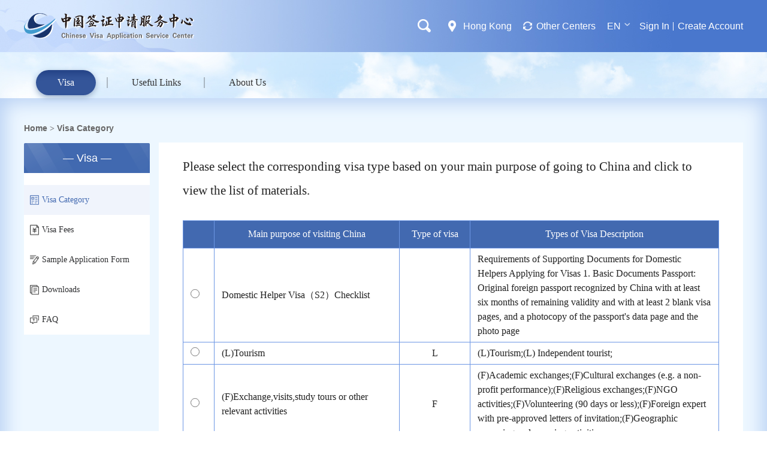

--- FILE ---
content_type: text/html;charset=UTF-8
request_url: https://bio.visaforchina.cn/HKG3_EN/qianzhengyewu/jichuzhishi/banliliucheng
body_size: 11562
content:
<!DOCTYPE html>
<html lang="zh-CN">

<head>
  <meta charset="UTF-8" />
  <meta name="keywords">
  <meta name="description">
  <title>Chinese Visa Application Service Center</title>
  <link href="/HKG3_EN/templates/images/favicon.ico" rel="shortcut icon">
  <link rel="stylesheet" href="/HKG3_EN/templates/css/swiper.min.css">
  <link rel="stylesheet" href="/HKG3_EN/templates/css/base.css">
  <link rel="stylesheet" href="/HKG3_EN/templates/css/common1.css">
  <link rel="stylesheet" href="/HKG3_EN/templates/css/page.css">
  <link rel="stylesheet" href="/HKG3_EN/templates/css/dist/icons.css">
  <script src="/HKG3_EN/templates/js/jquery-3.7.1.min.js"></script>
  <script src="/HKG3_EN/templates/js/swiper-bundle.min.js"></script>

<body>

  <div class="body1">
    <div class="headerBox">
      <!-- <script th:src="${site.templates+'/js/visit.js'}" th:site="${site.id}"></script> -->
<!-- <script th:src="${site.templates+'/js/axios.1.4.0.min.js'}"></script>
<script th:src="${site.templates+'/js/axios-request.js'}"></script>
<script th:src="${site.templates+'/js/module.js'}"></script> -->

<div class="header">
  <script>
    var siteArr = [{"id":"HKG3_EN","language":"EN","languageCode":"en","code":"HKG3","domain":"\/HKG3_EN\/"},{"id":"HKG3_ZH","language":"\u7E41\u9AD4\u4E2D\u6587","languageCode":"zh_CN","code":"HKG3","domain":"\/HKG3_ZH\/"}];
    var site = siteArr.find(s => s.id === "HKG3_EN");
    window['url_site'] = site.id
    window['site'] = { centerId: site.code, site: site.id, language: site.languageCode }
    console.log(site, url_site);
  </script>
  <!-- /header-baseapi-->
<meta name="viewport" content="width=device-width, initial-scale=1.0, maximum-scale=1.0, user-scalable=no">
<script>
  // const _baseApi = '/HangxinApi'
  const _baseApi = '/staging-api'
  // const _baseApi = 'http://192.168.47.97:9213'
  const _ggTongjiApi = '/v1/advertising/hit'

</script>
<style>
  .RegisterBox:before {
    content: none !important
  }
</style>
<script src="/share/templates/js/visit.js" site="HKG3_EN"></script>
<script src="/share/templates/js/axios.1.4.0.min.js"></script>
<script src="/share/templates/js/axios-request.js"></script>
<script src="/share/templates/js/dayjs.min.js"></script>
<script src="/share/templates/js/info-language.js"></script>
<script src="/share/templates/js/module.js?t=12"></script>
<script src="/share/templates/js/elementPlus-MessageBox.js?t=21"></script>
<link rel="stylesheet" href="/share/templates/css/all_base.css">

<script src="/share/templates/js/gonggao-modal.1.0.0.js"></script>
<script src="/share/templates/js/bot_sdk.js?t=23"></script>
<script>
  const entry_data = {"id":"228336297838776362","origin":"228336297276739584","cid":"228336292587507715","model":"107701007819083776","title":"Important Notice ","subTitle":null,"cname":"\u5F39\u7A97\u516C\u544A","keywords":"","summary":"test","info":"<div class=\"editor-calss\">\n<p class=\"MsoNormal\" style=\"line-height: 1.5;\"><span style=\"font-family: arial, helvetica, sans-serif; font-size: 18px;\"><span lang=\"EN-US\">1, All visa applications must be <a href=\"https:\/\/www.visaforchina.cn\/HKG3_EN\/tongzhigonggao\/356373912042475520.html\" target=\"_blank\" rel=\"noopener\"><span style=\"text-decoration: underline;\"><span style=\"color: rgb(224, 62, 45); text-decoration: underline;\">p<\/span><span style=\"color: rgb(224, 62, 45);\">rocessed online<\/span><\/span><\/a> through Our Center\u0026rsquo;s website<\/span><span lang=\"EN-US\">. Only after the online review is approved can proceed to Our Center to submit their documents<span style=\"line-height: 1.5;\"> (working days 9:00 to 15:00)<\/span>.\u0026nbsp;<\/span><\/span><span style=\"font-family: arial, helvetica, sans-serif; font-size: 18px;\"><span lang=\"EN-US\"> \u0026nbsp;Common <\/span><span lang=\"EN-US\" style=\"background-color: var(--windi-bg); color: var(--windi-text);\">visa category:\u0026nbsp;<\/span><a style=\"background-color: var(--windi-bg);\" href=\"https:\/\/www.visaforchina.cn\/HKG3_EN\/qianzhengyewu\/jichuzhishi\/banliliucheng\/236398938154995712.html\"><span style=\"text-decoration-line: underline;\"><span lang=\"EN-US\" style=\"color: rgb(35, 111, 161);\">Domestic Helper Visa (S2) Checklist<\/span><\/span><\/a><\/span><\/p>\n<p class=\"MsoNormal\" style=\"line-height: 1.5;\"><span lang=\"EN-US\" style=\"font-family: arial, helvetica, sans-serif; font-size: 18px;\"><br>2, Our Center<strong> has been relocated to <a title=\"Google\u5730\u7406\u4F4D\u7F6E\u56FE\uFF08\u82F1\u6587\uFF09.png\" href=\"\/HKG3_EN\/upload\/20250827\/2e70072c4a8d43d7978c811afbb02939.png\"><span style=\"color: rgb(224, 62, 45);\">a new address<\/span><\/a>: <span style=\"color: rgb(35, 111, 161);\">Unit 304, 3\/F, Causeway Center, 28 Harbour Rd, Wan Chai<\/span>.<br>Tel: <span style=\"font-size: 18px;\"><span style=\"color: rgb(102, 102, 102); font-family: Arial, Helvetica, sans-serif; font-style: normal; font-variant-ligatures: normal; font-variant-caps: normal; font-weight: 400; letter-spacing: normal; orphans: 2; text-align: start; text-transform: none; widows: 2; word-spacing: 0px; -webkit-text-stroke-width: 0px; white-space: normal; background-color: rgb(255, 255, 255); text-decoration-thickness: initial; text-decoration-style: initial; text-decoration-color: initial; text-indent: 32pt; line-height: 1.5;\">0852-36125730<br><\/span><\/span><\/strong><\/span><span lang=\"EN-US\" style=\"font-size: 18px; font-family: arial, helvetica, sans-serif;\">In order to ensure the service experience of applicants and maintain a good order, our center will take necessary flow control measures at the new location, including: <br>1) Checking the original passport of the applicant. Those without it will not be allowed to enter the hall; <br>2) Checking the employer's Hong Kong ID. Only one employer can accompany the domestic helper into the hall; <br><\/span><span lang=\"EN-US\" style=\"font-size: 18px; font-family: arial, helvetica, sans-serif;\">3) Checking the original pick-up form. Only one person can enter the hall to collect the passport.<br>Thank you for your cooperation and we apologize for any inconvenience caused.<br><br><\/span><\/p>\n<p class=\"MsoNormal\" style=\"line-height: 1.5;\"><span lang=\"EN-US\" style=\"font-size: 18px; font-family: arial, helvetica, sans-serif;\">3,Our Center provides extended services including <span style=\"text-decoration: underline;\"><span style=\"color: rgb(224, 62, 45); text-decoration: underline;\"><a style=\"color: rgb(224, 62, 45); text-decoration: underline;\" href=\"https:\/\/www.visaforchina.cn\/HKG3_EN\/tongzhigonggao\/428442675063164928.html\" target=\"_blank\" rel=\"noopener\">Application Form Filling service and VIP Lounge service<\/a><\/span><\/span>.<br><br><\/span><\/p>\n<p class=\"MsoNormal\" style=\"line-height: 1.5;\"><span lang=\"EN-US\" style=\"font-size: 18px; font-family: arial, helvetica, sans-serif;\">4, The agency list has been updated. Please click <a href=\"https:\/\/www.visaforchina.cn\/HKG3_EN\/tongzhigonggao\/230155400207536128.html\" target=\"_blank\" rel=\"noopener\"><span style=\"text-decoration: underline;\"><span style=\"color: rgb(224, 62, 45);\">here<\/span><\/span><\/a>.<\/span><\/p>\n<\/div>","img":null,"images":null,"attachs":null,"tags":"","top":false,"url":null,"source":null,"createTime":1710472015554,"creator":"0a192b8d386742d7ba9b900d63c96601","updateTime":1767319074476,"updater":"3690f96f154d42bc90c6c919537c8da3","clicks":131333,"attrs":[{"name":"\u5F00\u59CB\u65F6\u95F4","code":"sTime","field":"char01","type":15,"value":"2023-12-21 15:02:28"},{"name":"\u7ED3\u675F\u65F6\u95F4","code":"eTime","field":"char02","type":15,"value":"2026-12-31 20:02:33"},{"name":"\u95F4\u9694\u5206\u949F","code":"minutes","field":"char03","type":1,"value":"0"}],"rids":null,"previous":null,"next":null}
  console.error(entry_data);
  if (entry_data) {
    const data = {
      title: entry_data?.title,
      time: dayjs(entry_data?.updateTime).format('YYYY-MM-DD'),
      info: entry_data?.info,
      url: "\/HKG3_EN\/tanchuanggonggao\/228336297838776362.html",
      attrs: entry_data?.attrs
    }
    setTimeout(() => {
      GongGaoModalShow(data)
    }, 1);
  }
</script>
<script>
  // A标签跳转中间页面
  // 非同域使用中转页跳转
  document.addEventListener('click', function (e) {
    const a = e.target.closest('a');
    if (!a) return;
    const href = a.getAttribute('href') || '';
    if (!/^(https|http)?:\/\//i.test(href)) return;
    if(href.startsWith(location.origin)) return;
    // const whiteList = ['bio.visaforchina.cn'];
    // if (whiteList.some(item => href.includes(item))) return;
    e.preventDefault();
    const lang = window.site?.language || 'zh_CN'; 
    const jump = `https://bio.visaforchina.cn/globle/Jump_transfer?jump=${encodeURIComponent(href)}&language=${lang}`;
    const w = window.open(jump, '_blank');
    if (w) w.opener = null;
  })
</script>
<!-- 广告跳转中间页面 -->
<script>
window.onload = function () {
          setTimeout(() => {
            console.error(33333);
            if (ggUrl) {
              console.error(44444);
              ggUrl = function (articleId, ggName, ggComp, adName, site, url) {
                const jsonData = {
                  articleId: articleId,
                  ggName: ggName,
                  ggComp: ggComp,
                  adName: adName,
                  site: site
                };
                $.ajax({
                  type: 'POST',
                  url: _ggTongjiApi,
                  data: JSON.stringify(jsonData),
                  contentType: 'application/json; charset=utf-8',
                  dataType: 'json',
                  success: function (data) {
                    console.log("SUCCESS", data);
                  },
                  error: function (xhr, status, error) {
                    console.error("FAIL: ", error);
                  }
                });

                // window.open(url, '_blank');
                console.log('asdasdasd');
                // 调整为实际中转界面地址
                const jump = `https://www.visaforchina.cn/globle/Jump_transfer?jump=${encodeURIComponent(url)}&language=${window['site']?.language || 'zh_CN'}`;
                const w = window.open(jump, '_blank');
                if (w) w.opener = null;

              }
            }
          }, 1);
        }
</script>
<script>
 document.addEventListener('DOMContentLoaded', function() {
    $('#_rzlx-view').parent().parent().addClass('custom-margin');
});
</script>
<!-- /header-baseapi -->
  <div class="center clear">
    <h1><a href="/HKG3_EN"><img src="/share/templates/images/logo5.png" alt=""></a></h1>
    <div class="menuOpen" style="display:none"><span></span><span></span><span></span></div>
    <div class="right clear" id="menuBody">
      <div class="form">
        <form id="searchForm" action="/contents/search" method="post" target="_blank">
          <input type="text" placeholder="" id="searchName" name="key" autocomplete="off">
          <input type="button" value="" id="submitBtn" class="btn-sub" onclick="return submitForm()">
          <input type="hidden" name="site" value="HKG3_EN">
          <input type="hidden" name="model" value="9817254422253568">
          <input type="hidden" name="cid" value="">
          <input type="hidden" name="size" value="6">
          <input type="hidden" name="page" value="1">
        </form>
      </div>
      <script>
        function submitForm() {
          if ($('#searchName').val()) {
            $("#searchForm").submit();
            return true
          } else {
            alert('Keyword cannot be empty');
            return false;
          }
        }
        function searchSubmit(p) {
          $('#searchForm [name=page]').val(p);
          $('#submitBtn').click();
        }

      </script>
      <div class="language">
        <a class="a1">Hong Kong</a>
        <a class="a3" href="https://www.visaforchina.cn/">Other Centers</a>
        <div class="a2">
          <span>EN</span>
          <div class="tabLanguage">
            <a href="/HKG3_EN/">
              EN
            </a><a href="/HKG3_ZH/">
              繁體中文
            </a>
          </div>
        </div>
      </div>
      <div class="login">
        <a class="log" unLogin href="/user/login?site=HKG3_EN">Sign In</a>
        <a class="reg" unLogin href="/user/register?site=HKG3_EN">Create Account</a>
        <div class="PersonalInformation" login>
          <span class="userName">
            <!-- <script remove>
              const username = storage.get('tk')?.username || ''
              const showName = username.split('@')[0].substring(0,2)+'*****@'+username.split('@')[1]
              document.write(showName);
              $('[remove]').remove()
            </script> -->
            <a onclick="goPage.push('个人中心')" style="display: contents;"><!-- user-name -->
<script>
  // window.addEventListener('load', function () {

    const username = storage.get('tk')?.username || ''
    if (username) {
      // const user_domain =  username.split('@')[1]
      // const domain_last =  user_domain.split('.')
      // const showName = username.split('@')[0].substring(0,2) + '****@****.'+ domain_last[domain_last.length-1]
      // document.write(showName);
      function goClick(value) {
        const html = `<a onclick="goPage.push('个人中心')" style="display: contents;">${value}</a >`
        // console.error(value, html);
        return $('.login .userName').html(html)
      }

      if (site?.language?.toLocaleUpperCase() == 'ZH_CN') {
        goClick('个人中心')
      } else if (site?.language?.toLocaleUpperCase() == 'EN') {
        goClick('My Account')
      } else if (site?.language?.toLocaleUpperCase() == 'VI_VN') {
        goClick('Tài khoản của tôi')
      } else if (site?.language?.toLocaleUpperCase() == 'RU_RU') {
        goClick('Личный кабинет')
      } else if (site?.language?.toLocaleUpperCase() == 'DE_DE') {
        goClick('Privatzentrum') 
      } else if (site?.language?.toLocaleUpperCase() == 'TR_TR') {
        goClick('Hesabım') 
      } else if (site?.language?.toLocaleUpperCase() == 'IT_IT') {
        goClick('Il mio account') 
      } else if (site?.language?.toLocaleUpperCase() == 'FR_FR') {
        goClick('My Account') 
      } else if (site?.language?.toLocaleUpperCase() == 'PT_PT') {
        goClick('Minha conta')         
      } else if (site?.language?.toLocaleUpperCase() == 'TH_TH') {
        goClick('บัญชีของฉัน') 
      } else if (site?.language?.toLocaleUpperCase() == 'ES_ES') {
        goClick('perfill personal') 
      } else if (site?.language?.toLocaleUpperCase() == 'KO_KR') {
        goClick('개인정보') 
      } else if (site?.language?.toLocaleUpperCase() == 'JA_JP') {
        goClick('パーソナルセンター')
      }

    }
  window.addEventListener('load', function () {
    $('[remove]').remove()
  })
</script>
</a>
          </span>
          <!-- <div class="PersonalInformation1">
            <a class="Personal" onclick="goPage.push('个人中心')">Personal Center</a>
            <a class="logout" onclick="user.logout()">Log out of login</a>
          </div> -->
        </div>
        <a class="logout_1" title="Logout" onclick="user.logout()" login><img src="/share/templates/images/icon-logout.png"></a>
      </div>
    </div>
  </div>
</div>
<div class="pageNav">
  <div class="nav clear">
    <ul>
      <li target="_self" data-id="228336292545564672" class="tabs"
        id="228336292545564672">
        <a href="/HKG3_EN/qianzhengyewu">Visa</a>
      </li>
      <li target="_self" data-id="228336292587507714" class="tabs"
        id="228336292587507714">
        <a href="/HKG3_EN/youqinglianjie">Useful Links</a>
      </li>
      <li target="_self" data-id="228336292545564675" class="tabs"
        id="228336292545564675">
        <a href="/HKG3_EN/guanyuwomen/guanyuqianzhengzhongxin">About Us</a>
      </li>
      
    </ul>
    <div class="right">
      <a class="fill tianbiao" onclick="goPage.push('填表')"><img src="/share/templates/images/icon-a34.png">Application Form</a>
      <a class="reservation reservation1" qianzheng
        onclick="goPage.push('签证预约')"><img src="/share/templates/images/icon-a27.png">Appointment</a>
    </div>
  </div>
</div>
<script remove>
  $('[data-id=228336292545564672]').addClass('on');

	$(".menuOpen").click(function () {
		$('#menuBody').toggleClass('show-important');
		$(".header .right .form").addClass("on");
	});
  $(".header .right .form").click(function(){
    $(this).addClass("on");
  });
  // 点击除弹窗意外的其他部分时关闭弹窗
	$("body").on('click', function (e) {
		if ($(e.target).closest('.header .right .form, .menuOpen').length > 0) {
		} else {
			if ($(window).width() > 768) {
				$('.header .right .form').removeClass("on");
			}
		}
	});
</script>
  <!-- <style type="text/css">
    /* 给整个HTML文档添加灰度滤镜 */
    html {
      filter: grayscale(100%); /* 核心：100%为完全黑白，0为恢复彩色 */
      -webkit-filter: grayscale(100%); /* 兼容Webkit内核浏览器（Chrome/Safari） */
      -moz-filter: grayscale(100%); /* 兼容Firefox */
      -ms-filter: grayscale(100%); /* 兼容IE */
      -o-filter: grayscale(100%); /* 兼容旧版Opera */
      filter: progid:DXImageTransform.Microsoft.BasicImage(grayscale=1); /* IE8及以下兼容 */
      -webkit-backface-visibility: hidden; /* 解决Webkit浏览器卡顿问题 */
      position: relative; /* 防止部分元素定位异常 */
    }
  </style> -->
    </div>

    <div class="contentBox">
      <div class="center clear">
        <!-- 左侧导航 -->
        <div class="Left left_QZ">
    <div class="location"><a href="/HKG3_EN">Home</a> > <a href="">Visa Category</a></div>
    <div class="p1">— Visa —</div>
    <ul>
        <li id="228336292545564678">
            <a href="/HKG3_EN/qianzhengyewu/jichuzhishi/banliliucheng" target="_self"><img src="">Visa Category</a>
        </li>
        <li id="228336292545564679">
            <a href="/HKG3_EN/qianzhengyewu/jichuzhishi/feiyongbiaozhunjishixian" target="_self"><img src="">Visa Fees</a>
        </li>
        <li id="228336292549758976">
            <a href="/HKG3_EN/qianzhengyewu/jichuzhishi/tianxieyangli" target="_self"><img src="">Sample Application Form</a>
        </li>
        <li id="228336292583313408">
            <a href="/HKG3_EN/qianzhengyewu/qianzhengxinxi/ziliaoxiazai" target="_self"><img src="">Downloads</a>
        </li>
        <li id="228336292549758977">
            <a href="/HKG3_EN/qianzhengyewu/jichuzhishi/changjianwenti" target="_self"><img src="">FAQ</a>
        </li>
    </ul>
    <!-- <script remove>
        const iconsArr = ['/HKG3_EN/templates/images/icon-a19.jpg','/HKG3_EN/templates/images/icon-a20.jpg','/HKG3_EN/templates/images/icon-a21.jpg','/HKG3_EN/templates/images/icon-a22.jpg','/HKG3_EN/templates/images/icon-a23.jpg']
    $('.Left li').each((i,e)=>{
        $(e).find('img').attr('src',iconsArr[i])
    })
    $(".Left li").each(function(){
        if($(this).attr("id")=='228336292545564678'){
        $(this).addClass("on");
        }
    });
    </script> -->
</div>
<style>
    .Left li.on a{color:#4269b0;font-weight:normal;}
    .Left li:hover a{color:#4269b0;font-weight:normal;}
    
</style>

<script>
        const iconsArr1 = ['/share/templates/images/icon-z1_1.png','/share/templates/images/icon-z2_1.png','/share/templates/images/icon-z3_1.png','/share/templates/images/icon-z4_1.png','/share/templates/images/icon-z5_1.png'];
         const iconsArr2 = ['/share/templates/images/icon-z1.png','/share/templates/images/icon-z2.png','/share/templates/images/icon-z3.png','/share/templates/images/icon-z4.png','/share/templates/images/icon-z5.png']
    $('.left_QZ li').each((i,e)=>{
        $(e).find('img').attr('src',iconsArr1[i]);
        $(e).hover(function(){
          $(this).find('img').attr('src',iconsArr2[i])
        },function(){
          $(this).find('img').attr('src',iconsArr1[i]);
          if($(e).attr("id")=='228336292545564678'){
            $(e).addClass("on");
            $(e).find('img').attr('src',iconsArr2[i]);
          }
        });
        if($(e).attr("id")=='228336292545564678'){
          $(e).addClass("on");
          $(e).find('img').attr('src',iconsArr2[i]);
        }
    })
    
    </script>

        <div class="Right scroll">
          <div class="visaInformation">
            <p class="p1">Please select the corresponding visa type based on your main purpose of going to China and click to view the list of materials.</p>
            <div class="visaInformation1">
              <table>
                <thead>
                  <tr class="tr1">
                    <td class="td1"></td>
                    <td class="td2">Main purpose of visiting China</td>
                    <td class="td3">Type of visa</td>
                    <td class="td4">Types of Visa Description</td>
                  </tr>
                </thead>
                <tbody>
                  <tr>
                    <td><input type="radio" name="radio" id="236398938154995712"></td>
                    <td>Domestic Helper Visa（S2）Checklist</td>
                    <td></td>
                    <td>Requirements of Supporting Documents for Domestic Helpers Applying for Visas
1. Basic Documents
 Passport: Original foreign passport recognized by China with at least six months of remaining validity and with at least 2 blank visa pages, and a photocopy of the passport's data page and the photo page</td>
                  </tr>
                  <tr>
                    <td><input type="radio" name="radio" id="228336297838776339"></td>
                    <td>(L)Tourism</td>
                    <td>L</td>
                    <td>(L)Tourism;(L) Independent tourist;</td>
                  </tr>
                  <tr>
                    <td><input type="radio" name="radio" id="228336297842970629"></td>
                    <td>(F)Exchange,visits,study tours or other relevant activities</td>
                    <td>F</td>
                    <td>(F)Academic exchanges;(F)Cultural exchanges (e.g. a non-profit performance);(F)Religious exchanges;(F)NGO activities;(F)Volunteering (90 days or less);(F)Foreign expert with pre-approved letters of invitation;(F)Geographic surveying and mapping activities</td>
                  </tr>
                  <tr>
                    <td><input type="radio" name="radio" id="228336297838776354"></td>
                    <td>(M)Commercial trade</td>
                    <td>M</td>
                    <td>(M) Trade;(M)Participation in Competition(s);(M) Other commercial activities;</td>
                  </tr>
                  <tr>
                    <td><input type="radio" name="radio" id="228336297838776358"></td>
                    <td>(Q1) Family member or relative of Chinese citizen(s) or foreigner(s) with permanent residence status in China (more than 180 days) </td>
                    <td>Q1</td>
                    <td>(Q1) Family member of Chinese citizen applying for residence in China for family reunion,(Q1)Family member of foreigner(s) with permanent residence status in China who is applying for residence in China for a family reunion,(Q1)Residence visa for child to be fostered in China</td>
                  </tr>
                  <tr>
                    <td><input type="radio" name="radio" id="228336297842970657"></td>
                    <td>(Q2) Family member or relative of Chinese citizen(s) or foreigner(s) with permanent residence status in China (no more than 180 days) </td>
                    <td>Q2</td>
                    <td>(Q2)Relative of Chinese citizen(s) living in China applying for a visa for visit less than 180 days,(Q2)Relative of foreigner(s) with permanent residence status in China applying for a visa for visit less than 180 days</td>
                  </tr>
                  <tr>
                    <td><input type="radio" name="radio" id="228336297842970660"></td>
                    <td>(S1) Family member of foreigner(s) staying or residing in China or person who needs to come to China for personal matters (more than 180 days) </td>
                    <td>S1</td>
                    <td>(S1)Spouse, parent, child under the age of 18 or parent-in-law of foreigner(s) residing in China for work, study or other purposes who visit China for 180 days or more,(S1)Person who needs to reside in China for other personal matters</td>
                  </tr>
                  <tr>
                    <td><input type="radio" name="radio" id="228336297842970635"></td>
                    <td>(S2) Family member of foreigner(s) staying or residing in China or person who needs to come to China for personal matters (no more than 180 days) </td>
                    <td>S2</td>
                    <td>(S2)Family member of foreigner(s) staying or residing in China for work, study or other purposes who visit China for less than 180 days,(S2)Applying for a visa to stay in China for other personal matters, such as handling litigation, inheritance, real estate or medical treatment</td>
                  </tr>
                  <tr>
                    <td><input type="radio" name="radio" id="228336297838776338"></td>
                    <td>(Z)Work</td>
                    <td>Z</td>
                    <td>(Z)Foreign expert working in China,(Z)For commercial performance,(Z)Chief representative or representative of a foreign company,(Z)Offshore oil operations,(Z)Volunteering (more than 90 days),(Z) Foreigner working in China with a Work Permit issued by the Chinese government</td>
                  </tr>
                  <tr>
                    <td><input type="radio" name="radio" id="228336297838776344"></td>
                    <td>(X1) Long term study (more than 180 days)</td>
                    <td>X1</td>
                    <td>(X1)Long term study (more than 180 days)</td>
                  </tr>
                  <tr>
                    <td><input type="radio" name="radio" id="228336297842970663"></td>
                    <td>(X2) Short term study (no more than 180 days)</td>
                    <td>X2</td>
                    <td>(X2)Short term study (no more than 180 days)</td>
                  </tr>
                  <tr>
                    <td><input type="radio" name="radio" id="228336297842970651"></td>
                    <td>(J1) Resident foreign journalist of permanent office of a foreign news agency in China </td>
                    <td>J1</td>
                    <td>(J1)Resident foreign journalist of permanent office of a foreign news agency in China</td>
                  </tr>
                  <tr>
                    <td><input type="radio" name="radio" id="228336297838776355"></td>
                    <td>(J2) Foreign journalist visiting China for short-term news coverage </td>
                    <td>J2</td>
                    <td>(J2)Foreign journalist visiting China for short-term news coverage</td>
                  </tr>
                  <tr>
                    <td><input type="radio" name="radio" id="228336297838776356"></td>
                    <td>(C)Crew member</td>
                    <td>C</td>
                    <td>(C)Crew member performing duties on board an international train,(C)Crew member performing duties on board an international aircraft,(C)Crew member performing duties on board an international vessel or accompanying family member,(C) Vehicle driver engaged in international transportation services;</td>
                  </tr>
                  <tr>
                    <td><input type="radio" name="radio" id="228336297842970631"></td>
                    <td>(G)Transit</td>
                    <td>G</td>
                    <td>(G)Transit through China</td>
                  </tr>
                  <tr>
                    <td><input type="radio" name="radio" id="228336297842970636"></td>
                    <td>(D)Permanent residence</td>
                    <td>D</td>
                    <td>(D)Person coming to China to take up permanent residence</td>
                  </tr>
                  <tr>
                    <td><input type="radio" name="radio" id="228336297842970668"></td>
                    <td>(R)Foreigner of high talent or specialist</td>
                    <td>R</td>
                    <td>(R) Foreigner of high talent or specialist needed by the State</td>
                  </tr>
                </tbody>
              </table>
            </div>
            <a class="more" href=""><img src="/HKG3_EN/templates/images/icon-ckclqd.png">View Material List</a>
          </div>
        </div>
      </div>
    </div>
  </div>
  <div class="footer">
  <div class="content">
   <dl class="clear">
    <dd><a target="_blank" href="/HKG3_EN/guanyuwomen/bangongshijianjidizhi">Contact Us</a></dd>
    <dd id="228336292574924800"><a href="mailto:hongkongcenter@visaforchina.org">Help by E-MAIL</a></dd>
    <dd>COPYRIGHT ©2023CVASC, ALL RIGHTS RESERVED</dd>
  </dl>
  </div>
</div>

<style>
  /* *{font-family:'Arial'!important;} */
  #applyTypeReason-select{display:block;}
  #applyTypeReason-select .check {display:block!important;margin: 0px 0px 13px 0px;font-size:16px;width: 100%;line-height:26px;}
  .index1 .select .s1{display:-webkit-box;line-height:64px;}
  
  /* .select .checkbox{max-height:285px;overflow-y:scroll;} */
  .index1 .select .s1{text-indent:0px;}
  .select .checkbox{padding:0px;}
  #piPassportType-select{padding:45px 150px;box-sizing:border-box;}
  #piPtExpirationData-select{padding:45px 150px;box-sizing:border-box;}
  #applyExpectData-select{padding:45px 150px;box-sizing:border-box;}
  #applyTypeReason-select{padding:0px 150px;box-sizing:border-box;max-height:280px;overflow-y:auto;}
  #applyTypeReason-select-1{padding:45px 0px;}
  #_rzlx-select{padding:45px 150px;box-sizing:border-box;}
  #_rzdcllx-select{padding:45px 150px;box-sizing:border-box;}

.header{padding:0px;height:87px;line-height:87px;background:url(/share/templates/images/navbg6.jpg) left center no-repeat;background-size:cover;position:relative;}
.headerBox{background:#EAEFF9;box-shadow:0px 0px 0px 0px transparent;}
.headerBox .header{background:url(/share/templates/images/navbg6.jpg) left center no-repeat;background-size:cover;}
.header .right .language .a3{font-size:17px;color:#fff;padding:0px 0px 0px 28px;background:url(/share/templates/images/icon-a32.png)  left center no-repeat;margin:0px 0px 0px 25px;font-family:'Arial'}
.header .right .language .a1:after{display:none;}
.header .right .language .a1{padding:2px 0px 2px 25px;background:url(/share/templates/images/icon-a33.png)  left center no-repeat;cursor: default;font-size:17px;font-family:'Arial'}
.header .right .a2{margin:0px 20px;padding:0px 16px 0px 0px;font-size:17px;font-family:'Arial';background:url(/share/templates/images/icon-down10.png) right 3px no-repeat}
.header .right .language .a3:hover{font-weight:bold;}
.header .right .login a{font-size:17px;font-family:'Arial'}
.header .right .language{margin:0;}
.header .right .login{margin:0px;}
.header .right .form{margin:24px 20px 0px 0px;border-radius:80px;background:url(/share/templates/images/icon-search3.png)  center center no-repeat;}
.header .right form{max-width:100%;background:unset;}
.header .right form input.btn-sub{background:unset;width:0px;}
.header .right form input[type='text']{color:#313131;width:calc(100% - 55px)}
.header h1{position:relative;width:auto;max-width:29%;margin: 0px 0px 0px 0px;line-height:84px;}
.header img{vertical-align:middle;}
.header:before{width:calc((100vw - 1600px)/2);height:100%;content:'';background:url(/share/templates/images/navbg3.jpg) right center no-repeat;background-size:cover;left:0px;position:absolute;min-width:126px;display:none;}
.header h1:after{width:257px;height:100%;content:'';background:url(/share/templates/images/navbg4.jpg) right center no-repeat;background-size:cover;right:-257px;position:absolute;top:0px;display:none;}
.header .right form{width:380px;}
.header .right .form.on{max-width:380px;}

.header .right .form.on{box-shadow:0px 2px 10px 2px #365ca9;}
.header .right .form.on form{background:url(/share/templates/images/navbg3.png) right center no-repeat;background-size:cover;border:0;}
.header .right .form.on input.btn-sub{background:url(/share/templates/images/icon-search2.png) right center no-repeat;width:28px;}
.PersonalInformation{float:left;}
.header .right .login a.logout_1 {margin:0px 0px 0px 25px;line-height: 87px;float:right;}
.header .right .login a.logout_1 img{vertical-align:middle;max-width:26px;}
.PersonalInformation{padding:0px;}
.PersonalInformation .userName{background:unset;padding:0px;font-size:17px;}
.PersonalInformation .userName:hover{font-weight:bold;}
.header .right{position:relative;}
.headerBox{height:auto;}
.headerBox .pageNav{background:url(/share/templates/images/navbg5.jpg) center center no-repeat;background-size:cover;padding: 45px 0px 20px 0px;}
.headerBox .pageNav .nav{margin:0 auto;}
.headerBox .nav li a{color:#313131;}
.headerBox .nav li:after{background:#313131;width:2px;}
body .nav .links a{color:#fff;}
.contentBox{background: #edf7ff;padding: 40px 0px;box-shadow: 0px 0px 30px 8px #b9d1f4 inset;}
.visaInformation .tr1{background:#4269b0;}
.Left .p1{background:url(/share/templates/images/leftbg2.png) center center no-repeat;background-size:cover}
.Left li a img{filter: grayscale(100%);}
.Left li:hover a img{filter: grayscale(0);}
.Left li.on a img{filter: grayscale(0);}
.visaInformation td input:checked{background:url(/share/templates/images/icon-checked.png) center center no-repeat;background-size:cover;}
.visaInformation .more{background:#4269b0;}


.tabs-card span{width: 100%;}



.footer{background:url(/share/templates/images/bottombg.jpg) center center no-repeat;background-size:cover;padding:18px 0px;}
.footer dd{width:33.33%;float:left;text-align:center;color:#fff;font-size:17px;}
.footer dd a{color:#fff;text-decoration: underline;}
.index2 .name{background:rgba(46,89,167,0.8);color: #fff;padding: 20px 50px 20px 40px;line-height: 28px;font-family:'Arial';font-size:20px;}
.index2 .name .more{color:#fff;background:url(/share/templates/images/icon-arrow.png) right center no-repeat;font-size:20px;padding:0px 20px 0px 0px;font-weight:normal;}
.index2L{padding:0px 0px 30px 0px;border:0;}
.index2C{padding:0px 0px 30px 0px;border:0;}
.index2R{padding:0px 0px 30px 0px;border:0;}
.index2R .img{margin:7px 40px 0px 40px;width:calc(100% - 80px);}

.Box{background:url(/share/templates/images/bg3.jpg) center center no-repeat;background-size:cover;padding:154px 0px 0px 0px;}

.VisaBox .nav{margin:45px auto 0px}
.nav li a{color:#313131;height: 50px;line-height: 50px;margin:0px 20px;}
.nav li.on a{color:#fff;background:url(/share/templates/images/navbg.png) center center no-repeat;background-size:cover;box-shadow: 0px 3px 10px 0px #98adc9;}
.nav li:hover a{color:#fff;background:url(/share/templates/images/navbg.png) center center no-repeat;background-size:cover;box-shadow: 0px 3px 10px 0px #98adc9;}
.body  .nav li:hover a.a_links{background:url(/share/templates/images/navbg.png) center center no-repeat;font-weight: bold;color:#fff;}
body .nav .links a{background:#345599;box-shadow:0px 0px 0px 0px #fff;}
.nav .links>*:hover {background: #4267b4;}
body .nav .links a:hover{background: #4267b4;}
.nav li:after{height:18px;background:#313131;width: 2px;top: 17px;}
.body .nav li:hover a.a_links{box-shadow:0px 0px 0px 0px #fff;}


.index1{border:0;height:265px;}
.index1_1{background:url(/share/templates/images/icon-a31.png) center center no-repeat;background-size:110%;}
.index1 label.start{background:url(/share/templates/images/icon-a29.png) center center no-repeat;background-size:cover;}
.index1_1.clear .tabs label+label{color:#3d578d;font-size:20px!important;min-width:200px;max-width:290px;}
.index1_1.clear .tabs label+label:hover{font-weight:bold;}
.index1 .select{box-shadow: 0px 0px 10px 4px #c2ccdf;border: 1px solid #9fc8f2;background: url(/share/templates/images/icon-down3.png) #fafaf8 1100px center no-repeat;margin:65px auto;}
.index1 a.vip{background:url(/share/templates/images/icon-a28.png) center center no-repeat;color:#5b2d05;line-height:40px;background-size:cover;}
.index2C li{padding:0px 0px 0px 50px;line-height:28px;height:28px;margin:0px 0px 16px 0px;}
.index2C li a{line-height:28px;}
.index2C li:nth-child(1){background:url(/share/templates/images/icon-aa6.png) left center no-repeat;}
.index2C li:nth-child(2){background:url(/share/templates/images/icon-aa7.png) left center no-repeat;}
.index2C li:nth-child(3){background:url(/share/templates/images/icon-aa8.png) left center no-repeat;}
.index2C li:nth-child(4){background:url(/share/templates/images/icon-aa9.png) left center no-repeat;}
.index2C li:nth-child(5){background:url(/share/templates/images/icon-aa10.png) left center no-repeat;}
.index1 label.start{font-family:'Arial';}
.index1_1 .tabs #_rzdcllx-tabs{max-width:600px;}

.index1_1.clear .tabs  #_rzlx-view{max-width:650px;}

.index2 .index2C .name .more{display:none;}
.index2R .img{height:unset;}
.index2R .img img{height:200px;}
.index2R .img .text1{font-size:16px;color:#313131;margin:5px 0px 2px 0px;}
.index2R .img .text{position:unset;font-size:16px;color:#313131;height:auto;width:100%;background: url(/share/templates/images/icon-a37.png) 140px 30px no-repeat;line-height:24px;}
.body2{background:url(/share/templates/images/bg3.png) center top no-repeat;}

.nav .right a.fill{background: url(/share/templates/images/icon-a38.png) right center no-repeat;height: 50px;line-height: 42px;font-size:17px;width: 263px;font-family:'Arial';}
.nav .right a.reservation{background:url(/share/templates/images/icon-a39.png) center center no-repeat;height: 50px;line-height: 42px;font-size:17px;width: 241px;font-family:'Aria';display:none;}
.nav .right a.reservation2{background: linear-gradient(to right, #5787de, #2552a3);border-radius: 100px;height: 44px;line-height: 44px;border: 1px solid #fff;    box-shadow: 0px 2px 9px 0px #81adfc;}
.nav .right a.tianbiao{background: linear-gradient(to right, #5787de, #2552a3);border-radius: 100px;height: 44px;line-height: 44px;border: 1px solid #fff;    box-shadow: 0px 2px 9px 0px #81adfc;left:0;}
.nav .right a.reservation.renZ{background: linear-gradient(to right, #5787de, #2552a3);border-radius: 100px;height: 44px;line-height: 44px;border: 1px solid #fff;    box-shadow: 0px 2px 9px 0px #81adfc;display:block;margin:0px 0px 0px 10px;}
.nav .right a img{vertical-align: middle;max-width: 24px;}



.Left li.on a{color:#4269b0;font-weight:normal;}
.Left li:hover a{color:#4269b0;font-weight:normal;}
.Left{background:unset;}
.Left ul{background:#fff;margin:0px;padding:20px 0px 0px 0px;}
.Left .location{font-family:'黑体';height:auto;line-height: 20px;text-indent:0px;text-align:center;margin:0px 0px 14px 0px;}
.contentBox .Right{margin:34px 0px 0px 19px;}

.visaInformation .td3{width:115px;}
#qwtb{font-size:18px;}

.checkbox .checks{align-content:start;}

.index1 a.vip{display:none;}



  @media(max-width:1650px){
    .index1 .select .s1{line-height:48px;height:48px;}
     #piPassportType-select{padding:30px 70px;box-sizing:border-box;}
  #piPtExpirationData-select{padding:30px 70px;box-sizing:border-box;}
  #applyExpectData-select{padding:30px 70px;box-sizing:border-box;}
  #applyTypeReason-select{padding:0px 70px;box-sizing:border-box;max-height:265px;overflow-y:auto;}
  #applyTypeReason-select-1{padding:30px 0px;}
  #_rzlx-select{padding:30px 70px;box-sizing:border-box;}
  #_rzdcllx-select{padding:30px 70px;box-sizing:border-box;}

.index1 a.vip{line-height:30px;}

  .header .right .form{margin:28px 20px 0px 0px;background-size:22px}
  .header .right form input.btn-sub{background-size:20px;right: 13px}
  .header .right .form.on form{width:260px;border:0;}
  .header .right .form.on input.btn-sub{background-size:22px;}
  .header .right form input.btn-sub{background-size:20px;}
 .header .right{margin:0;}
  .header .right .login{margin:0px;}
.header .right .language .a1{background-size:13px;padding:1px 0px 1px 25px;font-size:16px;}
.header .right .language .a3{font-size:16px;background-size:15px;padding:0px 0px 0px 22px;margin:0px 0px 0px 15px;}
.header .right .language .a2{font-size:16px;background-position: right 4px;}
.index1_1.clear .tabs label+label{min-width:180px;font-size:16px!important;max-width:220px;}
.nav li a{height:42px;line-height:42px;}
.header .right .login a{font-size:16px;}

.Box{padding:130px 0px 0px 0px;}
.header h1{width:29%;}
.header h1 a{display:block;overflow:hidden;}
.header{/*height:69px;line-height:69px;*/}
.index1{height:210px;}
.index1 .select{margin:50px auto;}
.index2 .name{padding:15px 30px 15px 30px;line-height:22px;font-size:18px;}
.index2 .name .more{font-size:18px;}
.index2 .name .more:hover{font-weight:bold;color:#fff;}
.index2C li{margin:0px 0px 12px 0px;}
.index2R .img img{height:140px;}

.index2C li{padding:0px 0px 0px 35px;background-size:19px!important;margin:0px 0px 13px 0px;height:24px;line-height:24px;}
.index2C li a{line-height:24px;}

.nav .right a.fill{font-size:16px;width:210px;line-height: 44px;}
.nav .right a.reservation{font-size:16px;width:200px;line-height: 44px;}
.nav .right a img{max-width:20px;}

.header .right .login a.logout_1{margin:0px 0px 0px 20px;}
.header .right .login a.logout_1 img{max-width:23px;}
.index2R .img .text{background:url(/share/templates/images/icon-a37.png) right 30px no-repeat}

.contentBox .Right{margin:34px 0px 0px 15px;}
.VisaBox .nav{margin:35px auto 0px;}
.headerBox .pageNav{padding:30px 0px 5px 0px;}

.prom1 .go:after{right:10px;}

.nav .right a.reservation2{height:34px;line-height:32px;}
.nav .right a.tianbiao{height:34px;line-height:32px;}
.nav .right a.reservation.renZ{height:34px;line-height:32px;}

.index1_1 .tabs #_rzdcllx-tabs{max-width:500px;}

.visaInformation .td3{width:135px;}




  }
</style>

<link rel="stylesheet" href="/share/templates/css/new_h5.css">


</body>
<script type="text/javascript">
  $(".visaInformation td input").each(function(){
    $(this).click(function(){
      $(this).addClass("checked").siblings(".visaInformation  input").removeClass("checked");
      var id=$(this).attr("id");
      $(".visaInformation .more").attr("href",'/HKG3_EN/qianzhengyewu/jichuzhishi/banliliucheng/'+ id +'.html');
    });
  });
</script>

</html>

--- FILE ---
content_type: text/css
request_url: https://bio.visaforchina.cn/HKG3_EN/templates/css/base.css
body_size: 938
content:
@charset "utf-8";
/* ---------清空默认样式----------- */
@font-face{
            font-family: 'AlibabaSans';
            src : url('./usr/share/fonts/SourceHanSerifCN-Bold.otf');
}
[unLogin],[login] { display: none;}
html, body, header,footer,div, a, p, ul, ol, li, dl, dt, dd, h1, h2, h3, h4, h5, h6, form, input, select, button, textarea, iframe, table, th, td, blockquote, fieldset { margin:0px; padding:0px;font-family:"NotoSansHans Regular","微软雅黑","Microsoft YaHei", "Heiti SC", tahoma, arial, "Hiragino Sans GB", "宋体", sans-serif;}
img { border:0 none; vertical-align: top;}
ul, ol, li { list-style-type: none; }
html{font-family:"NotoSansHans Regular","微软雅黑","Microsoft YaHei", "Heiti SC", tahoma, arial, "Hiragino Sans GB", "宋体", sans-serif;}
h1, h2, h3, h4, p, span, label, del, a, strong, li, dt, dd { white-space:normal; word-wrap:break-word; word-break:break-word; }
input{border:0;background:none;}
table, tr, th, td { /* border: 0 none; */ padding: 4px; border-collapse:collapse; border-spacing:0; }
fieldset { border:0 none; }
button { cursor: pointer; }
i,  cite, address { font-style: normal; }
a, a:link { color: #666666;text-decoration:none; cursor: pointer; border:0; }                                     
a:hover, a:active { text-decoration: none; }
a:focus,input,textarea { outline: none; }
a{ blr:expression(this.onFocus=this.blur()); /* IE Opera */ outline:none; /* FF Opera */ }
a:focus{ -moz-outline-style: none; /* FF */ }
.clearfix { zoom: 1;clear: both; }
.clear:after{content: ".";display: block;height:0;clear: both;visibility: hidden;overflow: hidden;}
.hide{display: none!important;}




--- FILE ---
content_type: text/css
request_url: https://bio.visaforchina.cn/HKG3_EN/templates/css/common1.css
body_size: 2552
content:
.body{/* background: url(../images/bg1.png) center top no-repeat; */background-size: cover;}
.body2{background:url(../images/bg1.png) center top no-repeat;background-size: cover;}
.headerBox{background: url(../images/topbg1.jpg) center center no-repeat;height: 180px;box-shadow: 0px 4px 18px 2px #baccef;position: relative;z-index: 99;}
.header {
    background: url(../images/bg2.png) center top no-repeat;
    padding: 30px 0px 28px 0px;
    background-size: cover;
}
.headerBox .header{background:unset;}
.header h1 {
    width: 29%;
    float: left;
}
.VisaBox .nav{position:absolute;left:50%;transform:translateX(-50%);width: 1600px;margin: 18px auto 0px;z-index: 2;}
.header img {
    max-width: 100%;
}

.header .center {
    max-width: 1600px;
    margin: 0 auto;
}

.header .right {
    float: right;
}
.header .right .form{float:left;max-width: 40px;overflow: hidden;background: url(../images/icon-search.png) center center no-repeat;/* transition:0.5s all ease; */margin: 3px 20px 0px 0px;min-width: 58px;cursor: pointer;background-size: 20px;}
.header .right .form.on{max-width:430px;background: unset;}
.header .right .form.on form{max-width:430px;overflow:hidden;border: 1px solid rgba(255,255,255,0.4);}
/* .header .right .form:hover{width:430px;max-width: 430px;background: unset;}
.header .right .form:hover form{max-width:430px;border: 1px solid rgba(255,255,255,0.4);} */

.header .right form {
    width: 430px;
    height: 40px;
    line-height: 38px;
    background: rgba(255,255,255,0.06);
    border-radius: 29px;
    position: relative;
    /* float: left; */
    max-width:0px;
    overflow:hidden;
    /* transition: 0.5s all ease; */
    left: 0px;
    box-sizing: border-box;
}

.header .right form input[type='text'] {
    width: calc(100% - 25px);
    height: 100%;
    line-height: 34px;
    font-size: 16px;
    font-family: MicrosoftYaHei;
    color: #fff;
    text-indent: 20px;
}
.header .right form input[type='text']::placeholder{color:#fff;}
.header .right form input.btn-sub {
    width: 24px;
    height: 100%;
    background: url(../images/icon-search.png) center center no-repeat;
    position: absolute;
    right: 16px;
    top: 0px;
    cursor: pointer;
    background-size: 20px;
}

.header .right .language {
    float: left;
    margin: 8px 0px 0px 0px;
    height: 25px;
}

.header .right .language .a1 {
    position: relative;
    padding: 0px 28px 0px 25px;
    background: url(../images/icon-address.png) left center no-repeat;
    font-size: 19px;
    font-family: MicrosoftYaHei;
    color: #FFFFFF;
}

.header .right .language .a1:after {
    width: 17px;
    height: 20px;
    position: absolute;
    right: 0px;
    top: 3px;
    background: url(../images/icon-tab.png) center center no-repeat;
    content: '';
}

.header .right .login {
    float: right;
    margin: 8px 0px 0px 0px;
    height: 25px;
}

.header .right .a2 {
    /* width: 38px; */
    height: 25px;
    font-size: 19px;
    font-family: MicrosoftYaHei;
    color: #FFFFFF;
    line-height: 19px;
    padding: 0px 23px 0px 0px;
    display: inline-block;
    background: url(../images/icon-a8.png) right 6px no-repeat;
    margin: 0px 25px 0px 25px;
    position:relative;
}
.header .right .a2 a{color:#fff;}

.header .right .login a {
    font-size: 16px;
    font-family: MicrosoftYaHei;
    color: #FFFFFF;
    line-height: 19px;
}

.header .right .login a.logout{margin:0px 0px 0px 5px;}

.header .right .login a.log:after {
    width: 1px;
    height: 19px;
    content: '';
    display: inline-block;
    background: #fff;
    margin: 0px 3px 0px 6px;
    position: relative;
    top: 2px;
}

.header .right .a2 .tabLanguage{position:absolute;min-width: 100px;/* text-align: center; */z-index:999999;background: #2E6AD8;top: 24px;padding: 7px 0px 5px 20px;display:none;right: 0px;border-radius: 8px;box-shadow: 1px 1px 5px 0px #333;}
.header .right .a2 .tabLanguage a{display:block;margin: 6px 0px 10px 0px;color: #fff;font-size: 16px;}
.header .right .a2 .tabLanguage a:hover{font-weight:bold;}
.header .right .a2:hover .tabLanguage{display:block;}
.header .right .a2 .tabLanguage a::before {content: '';width: 4px;height: 4px;border-radius: 100%;background: #fff;display:inline-block;margin: 0px 7px 0px 0px;position:relative;top: -4px;}

.nav{max-width: 1600px;margin: 18px auto 33px;}

.nav li{/* width: 205px; */float: left;position:relative;}
.nav li a{font-size: 19px;font-family: MicrosoftYaHei;color: rgba(255,255,255,0.8);line-height: 25px;min-width: 130px;height: 38px;line-height: 38px;display: block;text-align: center;border-radius: 50px;margin: 0 10px;padding: 0px 10px;}
.nav li.on a{background: #2e6ad8;/* font-weight: bold; */}
.nav li:after{content:'';position:absolute;width: 1px;height: 27px;background: rgba(255,255,255,0.4);right:0px;top: 7px;}
.nav li:last-child:after{display:none;}
.nav li:last-child a.a_links{margin:0px 0px 0px 20px;}
.nav .right{float: right;}
.nav .right a{width: 210px;height: 45px;display: block;font-size: 18px;font-family: MicrosoftYaHei;color: #FFFFFF;line-height: 44px;float: left;text-align: center;background-size: cover!important;}
.nav .right a img{margin: 0px 6px 0px 0px;vertical-align: middle;}
.nav .right a.fill{background: url(../images/u112.png) center top no-repeat;position:relative;left: 13px;}
.nav .right a.reservation{background: url(../images/u116.png) center top no-repeat;}
.headerBox .nav li a{color:#2E6AD8;}
.headerBox .nav li.on a{color:#fff;}
.headerBox .nav li:after{background:#2E6AD8;opacity:0.3;}

.headerBox .nav .right{display: none;}
.headerliucheng{height:122px;background: url(../images/topbg2.jpg) center center no-repeat;}
.headerliucheng .nav{display:none;}
.headerliucheng .header{background:unset;}

.renzheng .nav .right .fill{display:none;}

.nav .right a.tianbiao{background: linear-gradient(to right, #2d99f6, #2e6ad8);height: 40px;line-height: 40px;border-radius: 100px;border: 1px solid #76bbf7;}
.nav .right a.reservation.renZ{background: linear-gradient(to right, #2d99f6, #2e6ad8);height: 40px;line-height: 40px;border-radius: 100px;border: 1px solid #76bbf7;}

.nav li .tabs{position:relative;  height: 54px;}
.nav .links {display: none;position: absolute;z-index: 99999;right: 3px;top: 54px;min-width: 200px;border-radius: 8px;overflow: hidden;box-shadow: 1px 1px 5px 0px #333;text-align: left;}
body .nav .links a{color:#fff;background: #2E6AD8;border-radius: 0px;font-size: 17px;display: block;position: relative;padding: 0px 10px 0px 35px;box-sizing: border-box;text-align: left;}
body .nav .links a:hover{background: #4a7fe1;}
.nav .tabs:hover .links {display: block;}
.nav .links>* {display: flex;align-items: center;justify-content: center;gap: 6px;width: 100%;/* color: #fff; */margin: 0px;}
.nav .links>*::before {content: '';width: 3px;height: 3px;border-radius: 100%;background: #fff;display: inline-block;/* margin: 0px 10px 0px 0px; */position: absolute;top: 20px;left: 18px;}
.nav .links>*:hover {background: #335f9b;}
.nav li:nth-child(4) .links{/* min-width: 170px; */}
.body  .nav li:hover a.a_links{background: #2e6ad8;}

.body2 .nav{display: none;}

.PersonalInformation{position:relative;padding: 5px 0;}
.PersonalInformation .userName{color:#fff;font-size: 19px;padding: 0px 20px 0px 0px;background: url(../images/icon-a8.png) right 10px no-repeat;display: block;}
.PersonalInformation1{display:none;position:absolute;background: #2E6AD8;border-radius: 8px;overflow: hidden;box-shadow: 1px 1px 5px 0px #333;width: 210px;z-index: 99999;bottom: 0;transform: translateY(100%);right: 0px;}
.header .right .login .PersonalInformation1 a{display:block;line-height:30px;width: 100%;margin: 0px;padding: 3px 0px;}
.PersonalInformation1 a::before{content: '';width: 4px;height: 4px;border-radius: 100%;background: #fff;display: inline-block;margin: 0px 10px 0px 20px;position: relative;top: -3px;}
.PersonalInformation:hover .PersonalInformation1{display:block;}
.header .right .login .PersonalInformation1 a:hover{background: #4a7fe1;}

.footer{background: #2e6ad8;padding: 20px 0px 0px 0px;}
.foot{max-width: 1600px;margin: 0 auto;}
.foot li{font-size: 14px;font-family: MicrosoftYaHei;color: rgba(255,255,255,0.7);margin: 0px 117px 0px 0px;float: left;}
.foot li:last-child{margin: 0;}
.copyright{font-size: 16px;font-family: MicrosoftYaHei;color: rgba(255,255,255,0.5);line-height: 19px;text-align: center;margin: 25px 0px 0px 0px;padding: 15px 0px;border-top: 1px solid #4379db;}




@media(max-width:1650px){
    .header{padding: 25px 0px 22px 0px;}
    .header .center{width:1200px;}
    .header .right{/* width: 772px; */margin: 8px 0px 0px 0px;}
    .header .right form{height: 30px;line-height: 28px;width: 355px;/* margin: 0px 20px 0px 0px; */}
    .header .right form input[type='text']{height:30px;line-height:30px;font-size: 13px;}
    .header .right form input.btn-sub{right: 7px;background-size: 15px;}
    .header .right .language .a1{font-size: 15px;background-size: 12px;padding: 0px 25px 0px 20px;}
    .header .right .language .a2{font-size: 16px;width: auto;margin: 0px 15px 0px 15px;background: url(../images/icon-a8.png) right 7px no-repeat;background-size: 10px;}
    .header .right .login a{font-size: 14px;}
    .header .right .language .a1:after{background-size:12px;top: 0px;}
    .header .right .language{margin: 6px 0px 0px 0px;}
    .header .right .login{margin: 6px 0px 0px 0px;}
    .header .right .login a.log:after{height:14px;}
    .header .right .form.on form{width:300px;}

    .nav{width:1200px;margin: 10px auto 0px;}
    .VisaBox .nav{width:1200px;}
    .nav li{/* width:154px; */}
    .nav li a{min-width: 100px;font-size: 16px;height: 35px;line-height: 35px;}
    .nav li:after{height:22px;}
    .nav .right a{width: 159px;height: 40px;background-size: contain!important;line-height: 34px;font-size: 14px;}
    .nav .right a img{max-width:17px;margin: 0px 6px 0px 0px;}

    .headerBox{height: 153px;}

    .nav .links{width:120px;min-width: 170px;}
    body .nav .links a{font-size: 14px;height: 30px;line-height: 30px;padding: 0px 10px 0px 25px;}
    .nav .links>*::before{top: 14px;left: 13px;}

    .foot{width:1200px;}
    .foot li{font-size: 13px;margin: 0px 35px 0px 0px;}
    .copyright{font-size:14px;}
    .headerliucheng{height: 122px;}

    .PersonalInformation .userName{font-size:16px;background: url(../images/icon-a8.png) right 8px no-repeat;}
    .PersonalInformation1{width: 186px;}
    .header .right .form{background-size: 15px;min-width: 40px;}
    

}












--- FILE ---
content_type: text/css
request_url: https://bio.visaforchina.cn/HKG3_EN/templates/css/page.css
body_size: 5249
content:
.selectCountry {
    height: calc(100vh - 146px);
    background: url(../images/bg.png) center top no-repeat;
    background-size: cover;
    position: relative;
}

.selectCountry .center {
    max-width: 1600px;
    margin: 0 auto;
}

.selectCountry .p1 {
    font-size: 60px;
    font-family: STXinwei;
    font-weight: 400;
    color: #FFFFFF;
    line-height: 49px;
    padding: 110px 0px 0px 0px;
}

.selectCountry .p2 {
    font-size: 42px;
    font-family: Source Han Sans CN;
    font-weight: 500;
    color: #FFFFFF;
    line-height: 45px;
    margin: 30px 0px 0px 0px;
    text-transform: uppercase;
}

.selectBox {
    position: absolute;
    width: 1228px;
    left: 50%;
    margin-left: -614px;
    top: 59%;
    transform: translateY(-50%);
}

.selectBox1 label {
    width: 156px;
    font-size: 26px;
    font-family: Source Han Sans CN;
    font-weight: bold;
    color: #FFFFFF;
    line-height: 39px;
    float: left;
    margin: -10px 39px 0px 0px;
}

.selectBox1 {
    font-size: 0px;
}

.selectBox1 select {
    width: 493px;
    height: 61px;
    border: 1px solid #DFE2E7;
    border-radius: 2px;
    box-sizing: border-box;
    font-size: 26px;
    /* font-family: Source Han Sans CN; */
    font-weight: bold;
    color: #909399;
    text-indent: 20px;
    appearance: none;
    background: url(../images/icon-down.png) #FFFFFF 465px center no-repeat;
    background-size: 10px;
    float: left;
    outline: none;
}

.selectBox .for {
    position: relative;
    margin: 55px 0px 0px 0px;
}

.selectBox .for a {
    width: 680px;
    height: 68px;
    display: inline-block;
    font-size: 25px;
    font-family: Source Han Sans CN;
    font-weight: 500;
    color: #FFFFFF;
    background: url(../images/icon-a1.png) center center no-repeat;
    line-height: 68px;
    text-align: center;
    background-size: 100%;
    padding: 0px 70px 0px 0px;
    box-sizing: border-box;
}

.selectBox .for a.a2 {
    width: 600px;
    position: absolute;
    right: 0px;
    background: url(../images/icon-a2.png) center center no-repeat;
    background-size: 100%;
    padding: 0px;
    color: #184EB1;
}

.selectBox1 select.City {
    margin: 0px 0px 0px 46px;
}

.Visa .selectBox .for a {
    width: 420px;
    height: 68px;
    background: #004ec7;
    line-height: 68px;
    display: block;
    margin: 0 auto;
    padding: 0;
}

.loginBox {
    width: 1000px;
    height: calc(100vh - 224px);
    margin: 0 auto;
    position: relative;
}

.loginBox1 {
    height: 492px;
    border: 1px solid #fff;
    position: absolute;
    left: 50%;
    top: 50%;
    transform: translate(-50%, -50%);
    width: 100%;
    background: linear-gradient(180deg, rgba(255,255,255,0.35) 0%, rgba(255,255,255,0.9) 100%);
    border: 1px solid #FFFFFF;
    backdrop-filter: blur(13.33333333333333px);
}

.loginBox .title {
    height: 75px;
    font-size: 30px;
    font-family: SourceHanSansCN-Medium, SourceHanSansCN;
    font-weight: 500;
    color: #FFFFFF;
    line-height: 75px;
    text-align: center;
    background: rgba(0,68,190,0.46);
}

.loginBox form{margin:55px 0px 0px 0px;}
.loginBox .inp{width:600px;height:60px;line-height:60px;margin:0 auto 40px;background:#fff;border-radius: 2px;border: 1px solid #6587C8;}
.loginBox .inp label{width:60px;text-align:center;line-height:60px;display: inline-block;position:relative;}
.loginBox .inp label img{vertical-align:middle;}
.loginBox .inp input{width:520px;float:right;height:100%;line-height:100%;font-size: 20px;font-family: SourceHanSansCN-Normal, SourceHanSansCN;font-weight: 400;color: #757575;}
.loginBox .inp label:after{width: 1px;height: 30px;background: #757575;position:absolute;right:0px;top:14px;content:'';}
.loginBox .inp .btn-login{background: #2E6AD8;border-radius: 2px;width:100%;font-size: 20px;font-family: SourceHanSansCN-Bold, SourceHanSansCN;font-weight: bold;color: #FFFFFF;cursor:pointer;}
.loginBox a{font-size: 19px;font-family: SourceHanSansCN-Regular, SourceHanSansCN;font-weight: 400;color: #2E6AD8;display:inline-block;text-align:center;margin:0px 0px 0px calc((100%  - 240px)/2)}
.loginBox .inp1{margin: 0 auto 27px;}
.loginBox a:after{width: 240px;height: 1px;background: #1469E0;content:'';display:block;margin:3px auto 0px;}

.RegisterBox{width: 1000px;margin: 40px auto 0px;background: linear-gradient(180deg, rgba(255,255,255,0.35) 0%, rgba(255,255,255,0.9) 100%);border: 1px solid #FFFFFF;backdrop-filter: blur(13.33333333333333px);min-height: 720px;}
.RegisterCon{padding:0px 0px 75px 0px;}
.RegisterBox:before{height:10px;background: rgba(0,68,190,0.46);content:'';display:block;width:100%;}
.Register{width:635px;margin: 0 auto 30px;}
.RegisterBox .inp{width: 635px;height:60px;line-height:60px;margin:0 auto 30px;background:#fff;border-radius: 2px;border: 1px solid #6587C8;position:relative;box-sizing: border-box;}
.RegisterBox .inp label{width:60px;text-align:center;line-height:60px;display: inline-block;position:relative;}
.RegisterBox .inp label img{vertical-align:middle;}
.RegisterBox .inp input{width: 560px;float:right;height:100%;line-height:100%;font-size: 20px;font-family: SourceHanSansCN-Normal, SourceHanSansCN;font-weight: 400;color: #757575;}
.RegisterBox .inp label:after{width: 1px;height: 30px;background: #757575;position:absolute;right:0px;top:14px;content:'';}
.RegisterBox .inp .btn-register{background: #757575;border-radius: 2px;width:100%;font-size: 20px;font-family: SourceHanSansCN-Bold, SourceHanSansCN;font-weight: bold;color: #FFFFFF;cursor:pointer;}
.RegisterBox a{font-size: 19px;font-family: SourceHanSansCN-Regular, SourceHanSansCN;font-weight: 400;color: #2E6AD8;/* display:block; */text-align:center;}
.RegisterBox .inp1{margin: 0 auto 27px;}
.RegisterBox .inp .btn-code{cursor:pointer;width: 160px;height: 60px;background: #2E6AD8;border-radius: 2px;opacity: 0.41;border: 1px solid #6587C8;position:absolute;right: -170px;top:0px;font-size: 20px;font-family: SourceHanSansCN-Normal, SourceHanSansCN;font-weight: 400;color: #FFFFFF;}
.RegisterBox .inp2{height: 20px;font-size: 20px;font-family: SourceHanSansCN-Normal, SourceHanSansCN;font-weight: 400;color: #222222;line-height: 20px;border: 0;}
.RegisterBox .inp2 a{color:#2E6AD8;}
.RegisterBox .inp2 input{width: 24px;height: 24px;background: #FFFFFF;border-radius: 2px;border: 1px solid #6587C8;float:left;margin: 0px 10px 0px 0px;/* appearance: none; */cursor: pointer;position: relative;}
.RegisterBox .inp2 input:after{position:absolute;left:0;top:0;border:1px solid #6587C8;border-radius:2px;content:'';width: 100%;height: 100%;box-sizing: border-box;}
.RegisterBox a.a3{float:right;}
.RegisterBox a.a3:after{width: 162px;height: 1px;background: #1469E0;content:'';display:block;margin:3px auto 0px;}
.RegisterBox .tab{margin:30px 0px 28px 0px;padding:0px 0px 30px 0px;border-bottom:2px solid #fff;text-align: center;}
.RegisterBox .tab span{cursor:pointer;font-size: 20px;font-family: SourceHanSansCN-Regular, SourceHanSansCN;font-weight: 400;color: #222222;line-height: 24px;margin: 0px 85px;position:relative;}
.RegisterBox .tab span:after{content:'';width:100%;height: 4px;background: transparent;position:absolute;left: 0px;bottom: -30px;}
.RegisterBox .tab span.on{font-weight: bold;color: #1469E0;font-size:24px;}
.RegisterBox .tab span.on:after{background: #1469E0;}
/* .RegisterBox .tab span:hover{font-weight: bold;color: #1469E0;font-size:24px;}
.RegisterBox .tab span:hover:after{background: #1469E0;} */
.RegisterBox .inp_code {width:465px;margin: 0px 0px 30px 0px;}
.RegisterBox .inp_code input{width: 390px;}
.RegisterBox .inp2 input:checked{background:url(../images/icon-checked.png) center center no-repeat;}

.contentBox{background: #EAEFF9;padding: 22px 0px;}
.Left{width: 260px;background: #fff;}
.contentBox .center{max-width: 1600px;margin: 0 auto;display:flex;flex-wrap:wrap;}
.Left .location{height:50px;line-height: 48px;text-indent: 15px;font-size: 12px;font-family: Source Han Sans CN;font-weight: bold;color: #757575;overflow: hidden;display: -webkit-box;-webkit-line-clamp: 1;-webkit-box-orient: vertical;}
.Left .p1{width: 100%;height: 60px;background: url(../images/leftbg.jpg) center center no-repeat;border-radius: 2px 2px 0px 0px;text-align: center;line-height: 60px;font-size: 21px;color: #fff;}
.Left ul{margin:20px 0px 0px 0px;}
.Left li{padding: 0px 0px 0px 15px;}
.Left li a{font-size: 16px;font-family: Source Han Sans CN;font-weight: 400;color: #303133;line-height:60px;display:block;padding:0px 0px 0px 28px;position:relative;}
.Left li a img{position:absolute;left:0px;top:50%;transform:translateY(-50%);}
.contentBox .Right{width: 1321px;background: #fff;margin: 0px 0px 0px 19px;padding: 10px 40px;box-sizing: border-box;}
.contentBox .scroll{max-height: 800px;overflow-y: scroll;}
.Left li.on{background:#F0F4FC;}
.Left li:hover{background:#F0F4FC;}
.Left li.on a{color:#2E6AD8;font-weight:bold;}
.Left li:hover a{color:#2E6AD8;font-weight:bold;}

.contentBox .Right .download li{font-size: 18px;font-family: Microsoft YaHei;font-weight: 400;color: #222222;height:60px;line-height:60px;position: relative;padding:0px 20px;}
.Right .download li .down{font-size: 18px;font-family: Microsoft YaHei;font-weight: 400;color: #2E6AD8;float:right;padding: 0px 0px 0px 30px;background: url(../images/icon-download.png) left center no-repeat;line-height: 60px;position: absolute;right: 20px;top: 0px;}
.contentBox .Right .download li .title{color:#222;width:calc(100% - 70px);overflow: hidden;line-height: 60px;height: 60px;display: -webkit-box;-webkit-line-clamp: 1;-webkit-box-orient: vertical;}
.contentBox .Right .download li:nth-child(2n){background: #f7f8fa;}
.contentBox .Right .download li:hover .title{color:#2E6AD8;}
.contentBox .Right .download li:hover .down{font-weight:bold;}
.contentBox .Right .opinion .p2{font-size: 24px;font-family: Microsoft YaHei;font-weight: 400;color: #2E6AD8;height: 28px;line-height: 28px;padding:35px 0px 15px 40px;border-bottom:1px solid #2E6AD8;}
.contentBox .Right .opinion .p2 img{margin:0px 17px 0px 0px;vertical-align:middle;}
.contentBox .Right .opinion form{margin: 50px 40px;}
.contentBox .Right .opinion form .inp{width:360px;float:left;margin:0px 40px 26px 0px;}
.contentBox .Right .opinion form .inp:nth-child(3n){margin-right:0;}
.contentBox .Right .opinion form .inp label{font-size: 16px;font-family: Microsoft YaHei;font-weight: 400;color: #222222;line-height:30px;}
.contentBox .Right .opinion form .inp input{height: 36px;background: #F7F8FA;border-radius: 4px;width:calc(100% - 50px);float:right;text-indent: 10px;font-size: 16px;color: #333;}
.contentBox .Right .opinion form .inp1{width:100%;}
.contentBox .Right .opinion form .inp2{width:100%;}
.contentBox .Right .opinion form .inp textarea{width:calc(100% - 50px);height: 100px;padding:10px;box-sizing:border-box;line-height:22px;float: right;background: #F7F8FA;border-radius: 4px;border: 0;}
.contentBox .Right .opinion form .inp3 input{cursor:pointer;width: 108px;height: 40px;background: #2E6AD8;border-radius: 4px;font-size: 18px;font-family: Microsoft YaHei;font-weight: 400;color: #FFFFFF;float: left;}
.contentBox .Right .opinion form .inp3 input.btn-reset{width: 110px;height: 40px;background: #FFFFFF;border: 1px solid #C5C5C5;border-radius: 4px;box-sizing:border-box;color: #606266;}
.contentBox .Right .opinion form .inp3 input.btn-sub{margin:0px 19px 0px 50px;}

.visaCenter{padding:0px 0px 30px 0px;}
.visaCenter .title{font-size: 32px;font-family: Microsoft YaHei;font-weight: bold;color: #2E6AD8;line-height: 40px;text-align:center;}
.visaCenter .dy{display:block;height:44px;line-height:44px;background:#f4f8fe;text-align:right;font-size: 16px;font-weight: 400;color: #2E6AD8;padding:0px 40px 0px 0px;box-sizing:border-box;margin: 30px 0px 0px 0px;}
.visaCenter .dy img{vertical-align:middle;margin:-4px 10px 0px 0px;}
.visaCenter .info {margin:25px 0px 0px 0px;font-size:19px;color:#222;line-height:36px;/* height: 500px; *//* overflow-y: scroll; */}
.visaCenter .info1{margin:0px 15px 0px 0px;}
.visaCenter .info .t1{font-weight: bold!important;color: #2E6AD8!important;margin: 0px 0px 8px 0px!important;}
.visaCenter .info::-webkit-scrollbar {width: 6px;}
.visaCenter .info::-webkit-scrollbar-thumb {border-radius: 10px;background:#afb0b0;}
.visaCenter .info1 img{max-width:100%;}

.visaInformation .p1{font-size: 21px;font-family: Source Han Sans CN;font-weight: 400;color: #222222;line-height: 40px;margin:10px 0px 0px 0px;}
.visaInformation td{border:1px solid #6C96E4;}
.visaInformation td{font-size: 19px;font-family: Source Han Sans CN;font-weight: 400;color: #222222;padding: 10px 20px;line-height: 28px;}
.visaInformation .tr1{background: #2E6AD8;color:#fff;height:46px;line-height:46px;text-align:center;}
.visaInformation .tr1 td{color:#fff;}
.visaInformation .td1{width: 60px;padding: 0px;}
.visaInformation .td2{width: 373px;}
.visaInformation .td3{width: 220px;}
.visaInformation .td4{width: 586px;}
.visaInformation td:nth-child(3n){text-align:center;}
.visaInformation td input{width:15px;height:15px;border: 1px solid #ABABAB;}
.visaInformation .more{width: 300px;height: 40px;background: #2E6AD8;border-radius: 2px;display:block;color:#fff;margin: 57px auto 12px;text-align:center;line-height:40px;font-size: 19px;font-family: Source Han Sans CN;font-weight: 400;}
.visaInformation .more img{vertical-align:middle;margin:-3px 7px 0px 0px;}
.visaInformation1{/* height: 500px; *//* overflow-y:scroll; */margin:30px 0px 0px 0px;}
.contentBox .Right::-webkit-scrollbar {width: 6px;}
.contentBox .Right::-webkit-scrollbar-thumb {border-radius: 10px;background:#afb0b0;}
.visaInformation .more:hover{font-weight:bold;}


.liucheng{max-width:1600px;margin: 0px auto;}

.step-view {
  padding: 20px 105px;
  position: relative;
  background: #fff;
  box-sizing: border-box;
}

.step-view::before {
  content: '';
  position: absolute;
  z-index: 0;
  width: 76%;
  left: 196px;
  top: 36px;
  height: 0;
  border-top: 1px dashed #055495;
}

.step-view a {
  float: left;
  width: 154px;
  margin: 0px 150px 0px 0px;
  position: relative;
  z-index: 22;
}
.step-view a:last-child{margin:0px;}
.step-view a span {
  display: block;
  margin: 0 auto;
}

.step-view a span.size {
  width: 33px;
  height: 33px;
  color: #055495;
  margin-bottom: 17px;
  background: url(../images/icon-step.png) no-repeat center / 100% 100%;font-size: 18px;
font-family: Microsoft YaHei;
font-weight: bold;
color: #1451C1;
  text-align:center;line-height:33px;
}

.step-view a span.s1{
  width: 154px;
  height: 42px;
  background: url(../images/icon-procedure.png) no-repeat center / 100% 100%;
  font-size: 18px;
  font-family: Microsoft YaHei;
  font-weight: 400;
  color: #191919;
  line-height: 18px;
  text-align: center;
  display: flex;
  justify-content: center;
  align-items: center;
}

.step-view a:hover span.size,
.step-view a.on span.size {
  background-image: url(../images/icon-step-on.png);
}

.step-view a:hover span.s1,
.step-view a.on span.s1 {
  color: #fff;
  background-image: url(../images/icon-procedure-on.png);
}

.step-view a.first span.s1{background: url(../images/icon-procedure2.png) no-repeat center / 100% 100%;}
.step-view a.first.on span.s1{background: url(../images/icon-procedure2-on.png) no-repeat center / 100% 100%;}
.step-view a.first:hover span.s1{background: url(../images/icon-procedure2-on.png) no-repeat center / 100% 100%;}
.step-view a.last span.s1{background: url(../images/icon-procedure1.png) no-repeat center / 100% 100%;}
.step-view a.last.on span.s1{background: url(../images/icon-procedure1-on.png) no-repeat center / 100% 100%;}
.step-view a.last:hover span.s1{background: url(../images/icon-procedure1-on.png) no-repeat center / 100% 100%;}

.liucheng .select-view{background:#fff;min-height:200px;margin:20px 0px 0px 0px;padding:20px 75px;font-size:20px;color:#141414;line-height: 40px;}

.news{max-width:1600px;margin:0 auto;background:#fff;padding: 20px 30px 55px 30px;box-sizing:border-box;}
.bread {font-size: 16px;font-family: Source Han Sans CN;font-weight: bold;color: #757575;}
.news .top .title {width: 1200px;padding: 20px 0 15px;font-weight: bold;font-size: 24px;color: #2E6AD8;border-bottom: 1px solid #2E6AD8;}
.news .list-view .list {flex: 1;width: 1200px;float: left;}
.news .list-view {}
.news .list-view .list .list_a {height: 58px;padding: 28px 0;border-bottom: 1px dashed #edf0f3;align-items: center;display: flex;}
.news .list-view .list .list_a .time {font-weight: bold;padding-right: 20px;border-right: 1px solid #ababab;min-width: 70px;margin: 0px 22px 0px 10px;}
.news .list-view .list .list_a .time .md {font-size: 24px;color: #2E6AD8;margin-bottom: 3px;}
.news .list-view .list .list_a .time .y {font-size: 19px;color: #ABABAB;}
.news .list-view .list .list_a .content .title {color: #222222;font-size: 22px;font-weight: bold;margin-bottom: 15px;line-height: 20px;}
.news .list-view .list .list_a .content .fonts {font-size: 19px;color: #ABABAB;text-overflow: -o-ellipsis-lastline;overflow: hidden;text-overflow: ellipsis;display: -webkit-box;-webkit-line-clamp: 1;-webkit-box-orient: vertical;line-height: 20px;}
.news .list-view img{width:300px;margin: 37px 0px 0px 0px;float: right;}
.news .list-view .list .list_a:hover .title{color:#2E6AD8;}
.news .list-view .list .list_a:hover .fonts{color:#2E6AD8;}

.article-title {font-weight: 700;font-size: 32px;color: #2E6AD8;text-align: center;margin-top: 10px;margin-bottom: 20px;}
.detail-view .c .top-view {margin: 25px 0 20px 0;display: flex;min-height: 45px;align-items: center;justify-content: center;background: #f4f8fe;color: #055495;}
.article-info{font-size:20px;color:#222222;line-height:40px;padding:0px 145px;min-height: 400px;}
.detail-view .top-view span{color:#222;font-size:16px;line-height:44px;margin:0px 20px;}
.detail-view .top-view span img{vertical-align:middle;margin:0px 10px 0px 0px;}
.detail-view .top-view a{color:#222;font-size:16px;line-height:44px;margin:0px 20px;}
.detail-view .top-view a img{vertical-align:middle;margin:0px 10px 0px 0px;}

#page-box{text-align:center;color: #333;font-size:16px;margin: 40px auto;}
#page-box a{min-width: 30px;height: 30px;display:inline-block;border:1px solid #aaa;margin: 0px 5px;font-size:16px;padding:0px 4px;color: #333;box-sizing:border-box;line-height: 28px;}
#page-box a.current{background:#2E6AD8;color:#fff;border:1px solid #2E6AD8;}

.search{max-width:1600px;margin: 0 auto;padding: 12px 25px;box-sizing: border-box;background: #fff;}
.search .location a{font-size: 16px;font-family: Source Han Sans CN;font-weight: bold;color: #757575;}
.search form{width: 725px;height: 44px;background: #FFFFFF;border: 2px solid #2E6AD8;border-radius: 4px;margin: 15px auto 10px;}
.search form input[type='text']{font-size: 18px;font-family: Microsoft YaHei;font-weight: 400;color: #222222;line-height:42px;text-indent:22px;width:calc(100% - 90px);}
.search form input[type='text']::placeholder{color:#222;}
.search form input.btn-search{width:26px;height:26px;background:url(../images/icon-search1.png) center center no-repeat;float:right;margin: 8px 22px 0px 0px;cursor: pointer;}
.search .p1{font-size: 14px;font-weight: 400;color: #909399;line-height: 20px;text-align:center;}
.searchList{padding:0px 50px;min-height: 450px;}
.resultName{font-size: 24px;font-weight: bold;color: #2E6AD8;padding: 0px 0px 17px 0px;border-bottom: 1px solid #2E6AD8;margin: 10px 0px 0px 0px;}
.resultName span{font-size: 16px;font-weight: 400;color: #606266;float:right;margin: 9px 0px 0px 0px;}
.resultName span em{color:#2E6AD8;font-style:normal;}
.search li{border-bottom:1px solid #E6E9EF;position:relative;padding: 25px 0px 22px 0px;}
.search li .title{font-size: 20px;font-weight: bold;color: #2E6AD8;}
.search li strong{color:#D00B0B;}
.search li .position{font-size: 14px;font-weight: 400;color: #2E6AD8;line-height: 24px;position:absolute;right:0px;top: 26px;}
.search li .summary{margin: 18px 0px 0px 0px;font-size: 16px;font-weight: 400;color: #222222;line-height:24px;display: -webkit-box;-webkit-line-clamp: 3;-webkit-box-orient: vertical;max-height: 72px;overflow: hidden;}
.search li:last-child{border:0;}
.search li .position a{color:#2E6AD8;}
.search li .position a:after{content:'>'}
.search li .position a:last-child:after{display:none;}
.search li .position a:first-child{display:none;}

.VisaInfo .title{text-align:left;font-size: 24px;}
.VisaInfo .info .back{display:block;width:210px;height:40px;line-height:40px;background:#2E6AD8;color:#fff;text-align:center;margin:30px auto 0px;font-size: 18px;}


@media(max-width: 1650px) {
    
.contentBox .center{width: 1200px;}
  .Left{width: 210px;}
  .contentBox .Right{width: 975px;margin: 0px 0px 0px 15px;}
  .Left .location{height:40px;line-height:38px;font-size: 12px;text-indent: 0px;}
  .Left .p1{height:50px;line-height:50px;font-size:18px;}
  .Left ul{margin:15px 0px 0px 0px;}
  .Left li{padding: 0px 0px 0px 10px;}
  .Left li a{font-size: 14px;line-height: 50px;padding: 0px 0px 0px 20px;}
  .Left li a img{max-width:15px;}

  .visaCenter .title{font-size:24px;}
  .visaCenter .dy{height:38px;line-height:38px;font-size:14px;padding: 0px 30px 0px 0px;margin: 20px 0px 0px 0px;}
  .visaCenter .dy img{max-width:15px;}

  .contentBox{padding:17px 0px;}
  .contentBox .scroll{max-height:600px;}
  .visaInformation td{font-size:16px;line-height: 24px;padding: 6px 12px;}
  .visaInformation .more{width:225px;height: 34px;line-height: 34px;font-size: 16px;}
  .visaInformation .more img{max-width:15px;}
  .article-title{font-size: 24px;}
  .detail-view .c .top-view{min-height:40px;margin:  20px 0px 16px 0px;}
  .detail-view .top-view span{font-size:14px;line-height: 40px;}
  .detail-view .top-view a{font-size:14px;line-height: 40px;}
  .article-info{font-size:16px;line-height:30px;padding: 0px 110px;min-height: 240px;}

  .search{width:1200px;}
  .search form{width:545px;height: 40px;line-height: 42px;}
  .search form input[type='text']{font-size:16px;text-indent:15px;}
  .search form input.btn-search{width:23px;height:23px;background-size:20px;margin:9px 15px 0px 0px;}
  .searchList{padding:0px 40px;min-height: 350px;}
  .resultName{font-size:20px;margin: 10px 0px 0px 0px;padding: 0px 0px 13px 0px;}
  .search li{padding:20px 0px 18px 0px;}
  .search li .title{font-size:17px;}
  .search li .summary{font-size:14px;}
  .search li .position{font-size:13px;top: 19px;}

  .contentBox .Right .download li{height:50px;font-size: 16px;}
  .contentBox .Right .download li .title{height: 50px;line-height: 50px;}
  .Right .download li .down{font-size:16px;padding: 0px 0px 0px 25px;line-height: 50px;}

  .liucheng{width:1200px;}
  .step-view::before{left: 165px;top: 27px;width: 73%;}
  .step-view{padding: 20px 80px;}
  .step-view a{width:140px;margin: 0px 85px 0px 0px;}
  .step-view a span.size{width:30px;height:30px;background-size:cover;}
  .step-view a span.s1{width: 135px;height: 38px;background-size: 100%!important;line-height: 18px;font-size: 16px;display: flex;justify-content: center;align-items: center;}
  .liucheng .select-view{padding:20px 50px;font-size:18px;line-height: 36px;}

  #page-box{font-size:14px;}
  #page-box a{min-width:24px;height:24px;font-size:14px;line-height:22px;}


  .loginBox{width:750px;height: calc(100vh - 211px);}
  .loginBox1{height: 370px;}
  .loginBox form{margin:42px auto 0px;}
  .loginBox .title{height: 60px;line-height: 60px;font-size: 24px;}
  .loginBox .inp{height: 45px;line-height: 45px;width: 450px;margin: 0 auto 28px;}
  .loginBox .inp label{line-height: 45px;width:55px;}
  .loginBox .inp label img{max-width:25px;margin: -3px 0px 0px 0px;}
  .loginBox .inp input{width:calc(100% - 70px);font-size: 17px;}
  .loginBox .inp label:after{height:23px;top: 12px;}
  .loginBox .inp .btn-login{font-size:17px;}
  .loginBox a{font-size:16px;margin:0px 0px 0px calc((100%  - 200px)/2);}
  .loginBox .inp1{margin:0 auto 20px;}
  .loginBox a:after{width:200px;}

  .RegisterBox{width:750px;}
  .RegisterBox:before{height:7px;}
  .Register{width:500px;}
  .RegisterBox .tab{margin:22px 0px 21px 0px;padding: 0px 0px 22px 0px;}
  .RegisterBox .tab span{font-size:17px;margin: 0px 60px;}
  .RegisterBox .tab span.on{font-size:20px;}
  .RegisterBox .tab span:after{height:3px;bottom: -24px;}
  .RegisterBox .inp{width:100%;height: 45px;line-height: 45px;margin: 0px 0px 28px 0px;}
  .RegisterBox .inp label{width:50px;height:45px;line-height:45px;}
  .RegisterBox .inp label img{max-width:20px;margin: -3px 0px 0px 0px;max-height: 20px;}
  .RegisterBox .inp label:after{top:12px;height: 20px;}
  .RegisterBox .inp input{width: calc(100% - 65px);font-size:17px;}
  .RegisterBox .inp_code{width: 360px;}
  .RegisterBox .inp_code input{width: 292px;}
  .RegisterBox .inp .btn-code{width:130px;height: 44px;font-size:17px;right: -140px;}
  .RegisterBox .inp2 input{width: 20px;height: 20px;}
  .RegisterBox .inp2{font-size:16px;line-height: 20px;height: 20px;}
  .RegisterBox a{font-size:15px;}
  .RegisterBox .inp .btn-register{font-size:17px;}
  .RegisterBox a.a3{width:auto;}
  .RegisterBox a.a3:after{width:122px;}


  .news{width:1200px;padding: 20px 20px 40px 20px;}
  .news .list-view .list{width:900px;}
  .news .top .title{width:100%;padding: 15px 0px 10px 0px;font-size: 20px;}
  .news .list-view img{width:225px;}
  .bread{font-size:14px;}
  .news .list-view .list .list_a{padding: 20px 0px;}
  .news .list-view .list .list_a .time{padding: 0px 17px 0px 0px;}
  .news .list-view .list .list_a .time .md{font-size:20px;margin: 0px;}
  .news .list-view .list .list_a .time .y{font-size:16px;}
  .news .list-view .list .list_a .content .title{font-size:18px;margin: 0px 0px 10px 0px;}
  .news .list-view .list .list_a .content .fonts{font-size:16px;}









}


--- FILE ---
content_type: text/css
request_url: https://bio.visaforchina.cn/HKG3_EN/templates/css/dist/icons.css
body_size: 511
content:
.icon {
  display: inline-block;
  vertical-align: middle;
  background: no-repeat center center / auto 90%;
  min-height: 1.2em;
  min-width: 1.2em;
}
.icon.i-addr-header {
  background-image: url(../../img/icons-addr-header.png);
}
.icon.i-more {
  background-image: url(../../img/icons-more.png);
}
.icon.i-user {
  background-image: url(../../img/icons-user.png);
}
.icon.i-jczs {
  font-size: 19px;
  background-image: url(../../img/icons-jichu.png);
}
.icon.i-qzlx {
  background-image: url(../../img/icons-qzlx.png);
}
.icon.i-rzlx {
  background-image: url(../../img/icons-rzlx.png);
}
.icon.i-fybz {
  background-image: url(../../img/icons-fybz.png);
}
.icon.i-zlxz {
  background-image: url(../../img/icons-zlxz.png);
}
.icon.i-cjwt {
  background-image: url(../../img/icons-cjwt.png);
}
.icon.i-time {
  background-image: url(../../img/icons-time.png);
}
.icon.i-addr {
  background-image: url(../../img/icons-addr.png);
}
.icon.i-phone {
  background-image: url(../../img/icons-phone.png);
}
.icon.i-facsimile {
  background-image: url(../../img/icons-facsimile.png);
}
.icon.i-email {
  background-image: url(../../img/icons-email.png);
}
.icon.i-s-gyqzzx {
  background-image: url(../../img/icons-detail-gyqzzx.png);
}
.icon.i-s-bgsjjdz {
  background-image: url(../../img/icons-detail-bgsjjdz.png);
}
.icon.i-s-fltk {
  background-image: url(../../img/icons-detail-fltk.png);
}
.icon.i-s-fszxyj {
  background-image: url(../../img/icons-detail-fszxyj.png);
}
.icon.i-s-bllc {
  background-image: url(../../img/icons-detail-bllc.png);
}
.icon.i-s-fybzjsx {
  background-image: url(../../img/icons-detail-fybzjsx.png);
}
.icon.i-s-txyl {
  background-image: url(../../img/icons-detail-txyl.png);
}
.icon.i-s-cjwt {
  background-image: url(../../img/icons-detail-cjwt.png);
}
.icon.i-s-zlxz {
  background-image: url(../../img/icons-detail-zlxz.png);
}
.icon.i-s-rjxz {
  background-image: url(../../img/icons-detail-rjxz.png);
}
.icon.i-s-vip {
  background-image: url(../../img/icons-detail-vip.png);
}
.icon.i-s-dy {
  background-image: url(../../img/icons-detail-dy.png);
}
.icon.i-w-close {
  background-image: url(../../img/icons-w-close.png);
}
.icon.i-w-xl {
  background-image: url(../../img/icons-w-xl.png);
}
.icon.i-w-go {
  background-image: url(../../img/icons-w-go.png);
}
.icon.i-download {
  background-image: url(../../img/icons-download.png);
}
.icon.i-eye {
  background-image: url(../../img/icons-eye.png);
}


--- FILE ---
content_type: text/css
request_url: https://bio.visaforchina.cn/share/templates/css/all_base.css
body_size: 2026
content:
.nav li:after {
  top: 50% !important;
  transform:translateY(-50%);
}
.nav li {
  width: auto;
}
/* 260109增加 */
[unlogin] { display: inline-block;}

.nav li a {
  min-width: 100px;
  width: auto;
  display: inline-block;
  margin: 0 20px;
  padding: 0 20px;
  box-sizing:border-box;
}
html,
body,
header,
footer,
div,
a,
p,
ul,
ol,
li,
dl,
dt,
dd,
h1,
h2,
h3,
h4,
h5,
h6,
form,
input,
select,
button,
textarea,
iframe,
table,
th,
td,
blockquote,
fieldset {
  font-family: "微软雅黑", "Arial", "NotoSansHans Regular", "Microsoft YaHei", "Heiti SC", "tahoma", "Hiragino Sans GB", "宋体", "sans-serif";
}

/* 隐藏增加和减少按钮 */
input[type="number"]::-webkit-inner-spin-button,
input[type="number"]::-webkit-outer-spin-button {
  -webkit-appearance: none;
  margin: 0;
}

/* 兼容 Firefox */
input[type="number"] {
  -moz-appearance: textfield;
}

.Box .index1 {
  height: auto;
  padding-bottom: 2em;
}

.Box .index1 .select {
  margin: 0 auto;
}

@media (max-width: 1650px) {
  .index1 .tabs-card-container {
    width: 860px;
  }

  .Box .index1 {
    height: 185px;
  }

  .Box .index1 .select {
    margin: 41px auto;
  }
}


/* 英文站下拉选择 */
.index1 .select .s1 {
  width: 100% !important;
  box-sizing: border-box;
  padding: 0px 225px 0px 55px !important;
}

@media(max-width:1650px) {

  .index1 .select .s1 {
    padding: 0px 220px 0px 35px !important;
  }

  .step-view::before {
    left: 165px;
    top: 34px !important;
    width: 73%;
  }
}

/* 签证日期选择 */
.dom-select {
  position: relative;
  width: 70%;
  margin-right: 0.7rem;
}

#applyExpectData-select label:nth-child(2) input,
#applyExpectData-select label:nth-child(3) input,
#applyExpectData-select label:nth-child(2) select,
#applyExpectData-select label:nth-child(3) select {
  width: 100% !important;
  box-sizing: border-box;
}

.dom-select input {
  cursor: default;
}

.dom-options {
  position: absolute;
  height: 0;
  opacity: 0;
  overflow-y: auto;
  max-height: 260px;
  left: 0;
  right: 0;
  border: 1px solid #ccc;
  background: #fff;
}

.dom-select:hover .dom-options {
  height: auto;
  opacity: 1;
  padding: 8px 0;
}

.dom-options p {
  color: #333;
  padding: 1px 8px;
}

.dom-options p:hover {
  background: #efefef;
}

.index1 .select {
  background: url(/share/templates/images/icon-down3.png) rgb(250, 250, 248) 1100px center no-repeat !important;
}

div#page-box .first,
div#page-box .last {
  display: none;
}

.index2R .img .text {
  background: none !important;
  width: 100% !important;
}

.footer dd {
  font-size: 16px !important;
}

.footer dd a {
  text-underline-offset: 0.3em;
}

.footer dd a:hover {
  font-weight: bold;
}

.bread a:hover {
  text-decoration: underline;
}


/* 登录忘记密码 */

.btns {
  line-height: 1 !important;
  height: auto !important;
  background: none !important;
  border: none !important;
  display: flex;
  justify-content: space-between;
  align-items: center;
}

.btns a {
  margin: 0 !important;
  width: auto !important;
  display: initial !important;
}

.loginBox a:after {
  width: calc(100% + 4px);
  position: relative;
  left: -2px;
}

.tabLanguage {
  background: #fff !important;
}

.header .right .a2 .tabLanguage a {
  color: rgb(83, 118, 199);
  font-weight: bold;
  padding: 10px 0px 10px 0px !important;
  margin: 0px;font-size:14px;font-weight: normal;
}

.header .right .a2 .tabLanguage {
  padding: 0px;
  border-radius: 0px;
  text-indent: 20px;
  box-shadow: 0px 0px 0px 0px #fff;
  border: 1px solid #fff;
  right: -20px;
}

.header .right .a2 .tabLanguage::before {
  position: absolute;
  content: '';
  width: 15px;
  height: 10px;
  background: url(/share/templates/images/icon-up1.png) center center no-repeat;
  top: -10px;
  right: 17px;
}

.search li .title {
  width: 70%;
}

.tabLanguage a:hover {
  background: rgb(62, 105, 209) !important;
  color: rgb(255, 255, 255) !important;


}

.prom1 .again {
  position: relative;
  left: 120px;
}

.prom1 .go {
  left: 110px;
}

/*.tabs-card span{
    width: 100%;
  }*/


.header .right .a2 .tabLanguage a::before {
  display: none;
}

.checkbox {
  background: rgb(250, 250, 248);
}

.location a:hover {
  text-decoration: underline
}

.Left .location {
  text-align: left !important;
  font-size: 14px;
}

.bread {
  font-size: 14px !important;
}

/* 办理流程 */
.step-view {
  display: flex !important;
  justify-content: space-between !important;
  width: 100% !important;
}

.step-view a {
  margin: 0 !important;
}

.step-view.clear:after {
  display: none !important;
}




@media(max-width:1650px) {
  .index1 .select {
    background: url(/share/templates/images/icon-down3.png) rgb(250, 250, 248) 825px center no-repeat !important;
  }

  .prom1 .go {
    width: 147px;
    left: 100px;
  }

  .prom1 .again {
    width: 147px;
    left: 110px;
  }

  .prom1 .again img {
    margin: 10px 20px 0px -15px;
  }

}

/* 签证无滚动条 */
.contentBox .scroll {
  max-height: none !important;
}

body {
  // background: #435688;
}

/* 签证首页 */
.Box {
  padding: 115px 0px 0px 0px !important;
  min-height: calc(100vh - 260px) !important;
}

.VisaBox .nav {
  margin: 33px auto 0px !important;
}

.index2 {
  margin: 20px auto 0px !important;
  padding: 0px 0px 30px 0px !important;
}

.contentBox {
  min-height: calc(100vh - 340px);
}

@media (max-width: 1650px) {
  .contentBox {
    min-height: calc(100vh - 300px);
  }

  padding: 115px 0px 0px 0px !important;
  min-height: calc(100vh - 260px) !important;
}
}

--- FILE ---
content_type: text/css
request_url: https://bio.visaforchina.cn/share/templates/css/new_h5.css
body_size: 3102
content:
.TanChuang1 a{position: relative;}
.TanChuang1 a i{position: absolute;right: 4px;top: 2px; font-style: normal;color: #ffffff;font-size: 8px;text-shadow: -1px -1px 0 black,1px -1px 0 black,-1px 1px 0 black, 1px 1px 0 black;}

.jiugongge a{position: relative;}
.jiugongge a i{position: absolute;right: 4px;top: 2px; font-style: normal;color: #ffffff;font-size: 8px;text-shadow: -1px -1px 0 black,1px -1px 0 black,-1px 1px 0 black, 1px 1px 0 black;}

.bodyGG a{position: relative;}
.bodyGG a i{position: absolute;right: 4px;top: 2px; font-style: normal;color: #ffffff;font-size: 8px; text-shadow: -1px -1px 0 black,1px -1px 0 black,-1px 1px 0 black, 1px 1px 0 black;}

.jiugongge li{margin-left: 2.3% !important;}

.body{background: url(/share/templates/images/bg3.jpg) center top no-repeat;}
.Box{background: unset !important;}
.step-view a{width:185px !important}
.step-view a span.s1{min-width: 185px !important;height:52px !important;line-height: 18px !important;display: flex !important;justify-content: center !important;align-items: center !important;word-break:break-word !important;}
.mySwiper{position:relative !important;}
.swiper-button-next, .swiper-button-prev{margin-top:0px !important;top:33% !important;}

.bodyGG {
	width: 100%;
	max-height:250px;
	overflow: hidden;
	display: flex;
	background-color:#ffffff;
	justify-content: center;
}
#ggHtmlCode {
	width: 100%;
	max-height:150px;
	overflow: hidden;
	display: flex;
	background-color:#ffffff;
	justify-content: center;
}
#ggHtmlCode img {
	width: 100%; 
}
/* 针对移动设备（通常小于768px） */
@media only screen and (max-width: 767px) {
	.Box{padding-top: 15px !important;}
	.menuOpen{display:block !important;width:30px;height:30px;float:right;margin-right: 20px;margin-top:20px}
	.menuOpen span{float:left;width:30px; height:2px;background-color: #ffffff;margin-top:9px;}

	.mySwiper{width:90% !important;margin-left:5% !important;}
   .mySwiper .swiper-button-next, .swiper-button-prev{top:27% !important;}
	/* CSS */
.show-important {
  display: block !important;
}
.vipBox2 * {
    font-size: 14px !important;
}
.footer dd{width:50% !important;font-size:14px !important}
.footer dd:nth-child(3){width:100% !important;margin-top: 10px;}

.step-view a span.s1{font-size:14px !important;background-size: contain !important;}
.step-view a span.s1{width:165px !important;}

.vipBox .close{right:6px !important;top:6px !important;}
.TanChuangInfo{margin:0 10px !important}

.visaInformation .more{width:96% !important;margin-left:2%}
.contentBox .liucheng{max-width:100%;}
.step-view::before{border: none;}

.liucheng .select-view button{width: 100% !important;height: auto !important;padding:10px 0}

.tabs-card{height:auto !important;margin-bottom: 2px !important;background-color: #eeeeee;margin-top:6px !important;width:94% !important;margin-left: 3% !important;border-radius: 50px !important;max-width: unset !important;}
.tabs-card span{width: unset !important;}
.msg-view{display: inline-block;}
.index1_1.clear .tabs label+label:after{border-right: 0px !important;}
.search form{width:100% !important}
.searchList{padding:0 !important}
.search li .position{position: unset !important;}
.news .top .title{width:100% !important}
.hide-important {
  display: none !important;
}
	.loginBox {
		width: 90% !important
	}

	.loginBox .inp {
		width: 90% !important;
	}

	.loginBox .inp input {
		width: 75% !important
	}

	.RegisterBox {
		width: 94% !important;
	}

	.el-tabs__item {
		font-size: 16px !important
	}

	.el-card__body div+div {
		margin: 10px !important
	}

	.formLo {
		margin: 0 !important
	}

	/* .header{height: unset !important;line-height: unset !important;} */
	.header .center {
		width: 100%;
	}

	.header h1 {
		width: 60% !important;
		max-width: unset !important;
		margin-left: 3% !important
	}

	.header .right {
		display: none;
		background: rgb(16 60 126 / 90%) !important;
		padding:10px p !important;
		z-index:99999999;
    width:100% !important;
	position:absolute;
	top:81px;
	padding-left: 5px;
	}


.header .right .language .a1{padding:0px 5px 0px 20px !important;margin:0 !important}
.header .right .language .a3{padding:0px 5px 0px 20px !important;margin:0 !important}
.header .right .language .a2{padding:0px 15px 0px 0px !important;margin:0 !important}
.PersonalInformation{float:unset}
.header .right .login a.logout_1{float:unset;line-height: 30px;}
.header .right .form.on{width:100% !important}
.header .right .form.on form{width:96%; margin-left: 2%;}

.header .right .language{width:100%; text-align: center; line-height: 50px;height: auto;}
.header .right .language a{font-size: 14px !important;}
.header .right .login{width:100%; text-align: center;line-height: 30px;padding-bottom: 10px; height: auto;}
.header .right .login a{font-size: 14px !important;}

	.nav {
		width: 100% !important
	}

	.nav li {
		width: auto !important;margin-top:5px !important;
	}

	.nav li a {
		width: auto !important;
		min-width: unset !important;
		margin:0px 5px !important;
		padding:0px 3px !important;
		height:35px !important;
		line-height: 35px !important;
		font-size:14px !important;
	}

	.nav li:after {
		background: unset !important
	}

	.index1 .select {
		width: 94% !important;
		height: 40px !important;
		margin: 1px 3% 20px 3% !important;
	}

	.index1 .select .s1 {
		height: 40px !important;
		line-height: 40px !important;
		font-size: 16px;
		padding: 0px 15px 0px 15px !important;
		overflow: hidden;
	}

	.index1 label.start {
		width: 180px !important;
		height: 35px !important;
		line-height: 35px !important;
		font-size: 14px !important
	}

	.index1 a.vip {
		width: auto !important;
		height: 30px !important;
		min-width: 80px;
		font-size: 14px !important;
		top: 4px !important;
		right: 0px !important;
		position: absolute;
		/* float: right; */
		/* display: grid !important; */
		/* margin-top: -101px; */
	}

	.index1_1.clear .tabs{
		display: grid;
	}
	/* .index1_1 {
		background-size: 170% !important;
		height: 40px !important;
		background-position: top center;
		display: inline;
	} */
	.news .list-view .list .list_a{height: unset;}
.nav .right a{font-size:14px !important;margin-top:5px !important;
		height:30px !important;
		line-height: 30px !important;
}
	.nav .right a.tianbiao {
		margin-left: 10px !important;
		margin-top:5px !important;
		width:unset !important;
		word-break: break-all;
		padding:0 5px !important;
		min-width: 110px !important;
		height:30px !important;
		line-height: 30px !important;
	}
.nav .right a.reservation.renZ{
	width:auto !important;
	padding:0px 10px;
	min-width: 110px;
}
	.checkbox {
		top: 60px !important;
	}

	#piPassportType-select {
		padding: 20px !important;
	}

	.prom1 {
		width: 96% !important;
		height:auto !important;
		padding:10px 0 !important;
	}

	.prom1 .pro1 {
		height: auto !important;
		width: 100% !important;
		font-size: 15px !important;
		margin-bottom: 8px !important;
	}

	.prom1 .go {
		width: auto !important;
		font-size: 14px !important;
		padding:0px 25px 0px 10px !important;
		left:5px !important;
	}

	.prom1 .again {
		width: unset !important;
		font-size: 14px !important;
		left:unset !important;
		padding-right: 5px;;
		float:right;
		
	}
	.prom1 .again img{margin:10px 10px 0px 5px !important}

	.VisaBox .nav {
		position: unset !important;
		transform: unset !important;
		width: 100% !important;
		margin-top: 12px !important;
	}
.nav .right{float:unset;}

	.Box .index1 {
		height: auto !important;
		display: block;
		padding-bottom: 1px;
	}
#applyTypeReason-select-1{padding-top:10px !important;}
	.content {
		width: 96% !important;
	}
.contentBox .center{
	width: 100% !important;
}
.visaInformation1{overflow-y: auto !important;}
	.bodyGG {
		height: auto !important;
	}

	.index2L {
		width: 100% !important;
		height:auto !important;
	}
	.index2 li{margin:18px 0px 0px 0px !important}
	.index2 li a{font-size:16px !important}
	.index2 li .time {font-size: 16px !important;}
	.index2 ul{margin:15px 0px 0px 0px !important}

	.index2C {
		width: 100% !important;
		height:auto !important;
	}

	.index2R {
		width: 100% !important;
		height: 306px !important;
	}

	.TanChuang1 {
		width: 90% !important;
	}

	.TanChuang .Button {
		width: unset !important;text-align: center;
	}

	.TanChuang .Button a {
		width: 90% !important;
		margin-bottom:10px !important;
	}

	.jiugongge li {
		width: 92% !important;
		margin-left: 4% !important;
		height: 150px
	}

	.index2 ul {
		padding: 0px 20px !important;
	}

	.news {
		padding: 20px 10px 55px 10px !important;
		width:100% !important;
	}

	.article-info {
		line-height: unset !important;
		padding: unset !important;
		min-height: unset !important
	}

	.contentBox {
		padding: 10px !important
	}
.visaInformation .p1{text-align: center !important;}
	.contentBox .Left {
		width: 100% !important
	}

	.contentBox .Right {
		width: 100% !important;
		margin: 0 !important;
		padding: 0 !important;
		margin-top: 20px !important;
	}
	.contentBox .scroll{overflow-y:unset !important;}
  .MsoTableGrid{width:100% !important}
  .visaCenter{padding:10px !important}
  .visaCenter .info1{margin:0 !important}
  .visaCenter .info1 img{height:auto !important}
  .visaCenter .title{font-size:24px !important}
  .news .list-view .list{width:100% !important}
  .news .list-view img{width:100% !important;height:auto !important}
  .article-info div{margin:unset !important;max-width:100% !important}
  .article-info img{width:100% !important;height: auto !important;}
  .news .list-view .list .list_a .content .title{font-size:13px !important; line-height: 1;margin-bottom: 1px;}
  .news .list-view .list .list_a .content .fonts{font-size:12px !important}
  .article-title{font-size:16px !important}
  .editor-calss{line-height: 1.5 !important;margin:0 5px}
  
  .vipBox {width:90% !important}
  .vipBox1{height:220px !important}
  .vipBox1 .p1{font-size:22px !important}
  .Package{top:-40px !important;width:90% !important}
  .vipBox1 .p2{width:100% !important;font-size: 16px !important; margin:10px auto 0px !important}
  
  
  .vipBox2{height: 330px !important}
  .vipBox2 .title{height:40px !important;line-height: 40px !important;font-size: 18px !important}
  .vipBox2 ul{padding:10px !important}
  .vipBox2 li {font-size:14px !important; line-height: 2;}
  .vipBox2 li span{font-size:14px !important}
  .vipBox2 .swiper-slide{height: 350px !important;display:table-cell;margin-right: 0px !important;}
  .vipBox2 .swiper-button-prev,.vipBox2 .swiper-button-next{margin-top: 110px !important;}
  
  .mySwiper .swiper-button-next, .swiper-button-prev{margin-top: 0px !important;}

  #piPtExpirationData-select,#applyExpectData-select,#applyTypeReason-select{padding:10px 20px !important}
  .checkbox .checks .check.new{width:unset !important}
  #qwtb{width:auto !important;padding:0px 10px}
  .dom-select{width:90px !important}
  #applyExpectData-select input, #applyExpectData-select select{width:50px !important}
  .step-view{padding:5px !important;overflow-x:auto;}
  .liucheng .select-view{padding: 10px !important;}
 
  .headerliucheng .nav{display: block !important}
  .search{width:100% !important}
  .search li .title{width:100% !important}
  .MsoNormalTable {width:100% !important;margin-left: 0 !important;}
  .MsoNormal{text-indent:unset !important;margin:unset !important;padding:unset !important}
  .vipBox2 li{padding: 0px 0px 0px 36px !important;}

/*
.news *{max-width: 100% !important;}
.news div{margin: unset !important;}
*/
.headerBox .pageNav{padding-top: 5px !important;}

.contentBox .Right p,div,img{max-width: 100%;}
.contentBox .Right info *{font-size: 16px !important;word-break: break-word;}
.contentBox .article-info *{font-size: 16px !important;word-break: break-word;}
.contentBox .editor-calss *{font-size: 16px !important;word-break: break-word;}
.visaCenter .info *{font-size: 16px !important;word-break: break-word;}

.editor-calss p{text-indent: unset !important;}
.info div{width:100% !important;margin:0 !important}
.info p{text-indent: unset !important;}
  .news .MsoNormal{margin: 0 !important;}
  .editor-calss table{overflow-x: auto; display: block !important;width:100% !important;height: auto !important;}
  .editor-calss table tbody{width: 1000px !important;display: table;}

  .visaCenter .info table{overflow-x: auto; display: block !important;width:100% !important;height: auto !important;}
  .visaCenter .info table tbody{width: 1000px !important;display: table;}

  .article-info table{overflow-x: auto; display: block !important;width:100% !important;height: auto !important;}
  .article-info table tbody{width: 1000px !important;display: table;}


  .index1 .custom-margin{margin-top:22px !important}
  .contentBox .Right .download li{height:unset !important;line-height:unset !important;padding:15px !important;}
.contentBox .Right .download li .title{height:unset !important;line-height:unset !important;width:100% !important;overflow:unset !important;display:block !important;}
}


--- FILE ---
content_type: application/javascript
request_url: https://bio.visaforchina.cn/share/templates/js/module.js?t=12
body_size: 5436
content:
console.log = function () {};
window.storage = {
  set(key, data) {
    if (data === undefined) {
      return this.remove(key);
    }
    localStorage.setItem(key, JSON.stringify(data));
  },
  get(key) {
    return JSON.parse(localStorage.getItem(key)) || undefined;
  },
  remove(key) {
    localStorage.removeItem(key);
  },
  clear() {
    localStorage.clear();
  },
  session: {
    set(key, data) {
      if (data === undefined) {
        return this.remove(key);
      }
      sessionStorage.setItem(key, JSON.stringify(data));
    },
    get(key) {
      return JSON.parse(sessionStorage.getItem(key)) || undefined;
    },
    remove(key) {
      sessionStorage.removeItem(key);
    },
  },
};

const codeMap = {
  codeMap_cn: {
    401: '登录过期，请重新登录',
    510: '账户不存在',
    511: '账户已删除',
    512: '账户已停用',
    513: '用户名与密码不匹配',
    514: '密码输入错误达到最大值，账户锁定',
    515: '用户名密码为空',
    516: '中心代码不存在',
    517: '邮件发送失败',
    531: '行为式验证码二次验证失败！',
    500: '其他',
  },
  codeMap_tw: {
    401: '登录过期，请重新登录',
    510: '账户不存在',
    511: '账户已删除',
    512: '账户已停用',
    513: '用户名与密码不匹配',
    514: '密码输入错误达到最大值，账户锁定',
    515: '用户名密码为空',
    516: '中心代码不存在',
    517: '邮件发送失败',
    531: '行为式验证码二次验证失败！',
    500: '其他',
  },
  codeMap_en: {
    401: 'Log in expired, please log in again',
    510: 'Account does not exist',
    511: 'Account deleted',
    512: 'Account has been deactivated',
    513: 'The username and password do not match',
    514: 'Password error reaches the maximum value, the account is locked',
    515: 'The username and password are empty',
    516: 'The central code does not exist',
    517: 'Failed email delivery',
    531: 'Behavioral CAPTCHA revalidation failed!',
    500: 'Others',
  },
  codeMap_jp: {
    401: '日语-登录过期，请重新登录',
    510: '日语-账户不存在',
    511: '日语-账户已删除',
    512: '日语-账户已停用',
    513: '日语-用户名与密码不匹配',
    514: '日语-密码输入错误达到最大值，账户锁定',
    515: '日语-用户名密码为空',
    516: '日语-中心代码不存在',
    517: '日语-邮件发送失败',
    531: '日语-行为式验证码二次验证失败！',
    500: '日语-其他',
  },
  codeMap_it: {
    401: '意大利语-登录过期，请重新登录',
    510: '意大利语-账户不存在',
    511: '意大利语-账户已删除',
    512: '意大利语-账户已停用',
    513: '意大利语-用户名与密码不匹配',
    514: '意大利语-密码输入错误达到最大值，账户锁定',
    515: '意大利语-用户名密码为空',
    516: '意大利语-中心代码不存在',
    517: '意大利语-邮件发送失败',
    531: '意大利语-行为式验证码二次验证失败！',
    500: '意大利语-其他',
  },
};
function requestAlert(data) {
  const { code, msg } = data;
  let module_language = 'cn';
  const site_language = site.language.toUpperCase();
  const en = ['en_US', 'fr_FR', 'de_DE', 'ko_KR', 'it_IT', 'ja_JP', 'ru_RU', 'vi_VN', 'es_ES', 'pt_PT', 'th_TH', 'tr_TR', 'en'].map((e) => e.toUpperCase());
  if (['ZH_CN'].includes(site_language)) {
    module_language = 'cn';
  } else if (['JA_JP'].includes(site_language)) {
    module_language = 'jp';
  } else if (['IT_IT'].includes(site_language)) {
    module_language = 'it';
  } else if (['DE_DE'].includes(site_language)) {
    module_language = 'de';
  } else if (en.includes(site_language)) {
    module_language = 'en';
  }
  alert(codeMap[`codeMap_${module_language}`][code] || msg);
}

function reloadUserDom() {
  if (storage.get('tk')?.time <= new Date().getTime()) {
    storage.remove('tk');
  }
  if (storage.get('tk')) {
    $('[unLogin]').hide();
    $('[login]').show();
  } else {
    $('[unLogin]').show();
    $('[login]').hide();
  }
}

const storage_site = storage.get('_site') || {};
const all_url = (location.pathname + location.search).replace('logout=01', '');
const url_site =
  Object.fromEntries(
    location.search
      .replace('?', '')
      .split('&')
      .map((e) => e.split('='))
  ).site || location.pathname.split('/')[1];
console.log(url_site);

// if (storage.get('tk')?.token && storage_site?.site && url_site != storage_site?.site) {
if (storage.get('tk')?.token && storage_site?.site && url_site.split('_')[0] != storage_site?.site?.split('_')[0]) {
  // 只清理 Token 记录站点，不要 reload 页面
  storage.remove('tk');
  storage.set('_site', { site: url_site });
} else {
  storage.set('_site', { site: url_site });
}
// if (storage.get('tk')?.token && storage_site?.site && url_site.split('_')[0] != storage_site?.site?.split('_')[0]) {
//   storage.clear();
//   location.reload();
//   storage.set('old_site', { site: url_site });
// } else {
//   storage.set('_site', { site: url_site });
// }

async function test_token() {
  if (storage.get('tk')?.time > new Date().getTime()) {
    await request.get(`/getInfo`, { headers: { 'Authorization': storage.get('tk')?.token, 'Accept-Language': window?.site?.language } }).then((res) => {
      if (res.code) {
        storage.remove('tk');
        requestAlert(res);
        location.reload();
      }
    });
  } else if (storage.get('tk')?.time < new Date().getTime()) {
    storage.remove('tk');
    requestAlert({ code: 401 });
    location.reload();
  }
}
/*
注册嵌入页面：http://192.168.47.97/register

--在线填表：
http://192.168.47.97/form
--个人用户 签证预约
http://192.168.47.97/personVisa
--旅行社用户 签证预约
http://192.168.47.97/travelAgencyVisa
--个人用户 认证预约
http://192.168.47.97/personalAuthentication
--个人中心
http://192.168.47.97/personalCenter/visa/incompleteApplication
*/
const userTypeMap = { '01': '个人', '02': '旅行社' };
// const _origin = 'http://192.168.47.97'
const _origin = 'https://bio.visaforchina.cn';
// 20240905-填表点击增加倒计时{俊杰}
let timeId = null;
const goPage = {
  '注册': _origin + '/cvaspweb/register',
  '填表': _origin + '/cvaspweb/form',
  '签证预约-个人': _origin + '/cvaspweb/personVisa',
  '签证预约-旅行社': _origin + '/cvaspweb/travelAgencyVisa',
  // '认证预约': _origin + '/cvaspweb/personalAuthentication',
  '认证预约': '/' + url_site + '/renzhengyewu/jichuzhishi/banliliucheng',
  '个人中心': _origin + '/cvaspweb/personalCenter/visa/incompleteApplication',
  async 'push'(name, search = '', seetFormData = false) {
    // 20240905-填表点击增加倒计时{俊杰}
    if (timeId) {
      return alert('请勿频繁点击');
    } else {
      timeId = setTimeout(() => {
        clearTimeout(timeId);
        timeId = null;
      }, 1000 * 10);
    }
    const is_renzheng = name == '认证预约';
    if (!is_renzheng) {
      await test_token();
    }
    // await test_token()
    const userData = storage.get('tk');
    const new_name = name == '签证预约' ? `签证预约-${userTypeMap[userData?.userType] || '01'}` : name;
    let url = this[new_name] || name;
    /** 站点信息标识 */
    const site_setting_search =
      window?.site &&
      (Object.keys(window.site)
        .map((e) => `${e}=${window.site[e]}`)
        .join('&') ||
        '');
    /** 用户标识 */
    const user_search =
      userData &&
      (Object.keys(userData)
        .map((e) => `${e}=${userData[e]}`)
        .join('&') ||
        '');

    const routerPath = `routerPath=${location.pathname + location.search.replace('logout=01', '')}`;

    if (seetFormData) {
      const formData = storage.session.get('formData');
      search =
        formData &&
        (Object.keys(formData)
          .map((e) => `${e}=${formData[e]}`)
          .join('&') ||
          '');
    }

    if (this[new_name]) {
      url += '?' + [site_setting_search, user_search, search, routerPath].filter((e) => !!e).join('&');
    }
    console.log('跳转界面:', url);

    // TODO: 2025-12-22 15:22: 移动端跳转直接跳转链接，避免弹窗
    function isMobile() {
      if (typeof window === 'undefined' || typeof navigator === 'undefined') return false;
      const ua = navigator.userAgent || navigator.vendor || '';
      const isUA = /android|iphone|ipad|ipod|windows phone|blackberry|iemobile|opera mini/i.test(ua);
      const isTouch = (navigator.maxTouchPoints ? navigator.maxTouchPoints > 0 : false) || (window.matchMedia ? window.matchMedia('(pointer: coarse)').matches : false);
      const isSmall = Math.min(window.screen.width || 0, window.innerWidth || 0) <= 820;
      return isUA || (isTouch && isSmall);
    }

    if (new_name == '注册') {
      // window.open(url, new_name);
      location.href = '/user/login?site=' + url_site;
    }
    if (userData?.token) {
      if (isMobile) {
        location.href = url;
      } else {
        window.open(url, new_name);
      }
    } else {
      if (is_renzheng) {
        if (isMobile) {
          location.href = url;
        } else {
          window.open(url, new_name);
        }
      } else {
        storage.set('next_formPage', { type: true, name, redirect: location.pathname + location.search.replace('logout=01', '') });
        console.log('未登录:', storage.get('next_formPage'));
        location.href = '/user/login?site=' + url_site;
      }
    }
  },
};
/** 特定站点跳转（APP填表）判断 */
let one_path = [
  '/DAC3',
  '/KUL3',
  '/BKK3',
  '/CNX3',
  '/GOT3',
  '/NBO3',
  '/ACC3',
  '/LIS3',
  '/ATH3',
  '/OSL3',
  '/PAR3',
  '/CAI3',
  '/MRS3',
  '/WAW3',
  '/LED3',
  '/HEL3',
  '/ADD3',
  '/ZRH3',
  '/BRN3',
  '/STH3',
  '/YAO3',
  '/CPH3',
  '/TNR3',
  '/PRG3',
  '/KLA3',
  '/FIH3',
  '/LON3',
  '/MAN3',
  '/EDI3',
  '/DKR3',
  '/MAC3',
  '/LAD3',
  '/ALG3',
  '/KTM3',
  '/KWI3',
  '/VIE3',
  '/ALA3',
  '/ABV3',
  '/LOS3',
  '/JNB3',
  '/DUR3',
  '/CPT3',
  '/HAG3',
  '/HAM3',
  '/MUC3',
  '/BRU3',
  '/TSE3',
  '/MAD3',
  '/BUH3',
  '/BER3',
  '/FRA3',
  '/ALY3',
  '/ROM3',
  '/SGP3',
  '/JKT3',
  '/JED3',
  '/MES3',
  '/RUH3',
  '/SEL5',
  '/BUS3',
  '/SUB3',
  '/PNH3',
  '/IST3',
  '/SGN3',
  '/HAN3',
  '/DAD3',
  '/ISB3',
  '/NGO3',
  '/OSA3',
  '/TYO3',
  '/YOW3',
  '/MOW3',
  '/YYC3',
  '/KHI3',
  '/TAS3',
  '/LHE3',
  '/SYD3',
  '/MEL3',
  '/DXB3',
  '/DPS3',
  '/YTO3',
  '/MTL3',
  '/YVR3',
  '/MEX3',
  '/TIJ3',
  '/MNL3',
  '/HKG3',
  '/MIL3',
  '/CND3',
];
// let one_path2 = ['/DAC3', '/YAO3', '/SGN3'];20250708|CND3生产测试站三字码
if (location.pathname.startsWith('/SGP3')) {
  const new_origin = 'https://biohk.visaforchina.cn';
  goPage.个人中心 = new_origin + '/onlineWeb/personalCenter/visa/historyForms';
  goPage.填表 = _origin + '/onlineWeb/onlineForm';
  console.error('个人中心,填表--地址切换');
} else if (one_path.some((e) => location.pathname.startsWith(e)) == true) {
  goPage.个人中心 = _origin + '/onlineWeb/personalCenter/visa/historyForms';
  goPage.填表 = _origin + '/onlineWeb/onlineForm';
  console.error('个人中心,填表--地址切换');
}
// if (one_path.some((e) => location.pathname.startsWith(e)) == true) {
//   goPage.个人中心 = _origin + '/onlineWeb/personalCenter/visa/historyForms';
//   goPage.填表 = _origin + '/onlineWeb/onlineForm';
//   console.error('个人中心,填表--地址切换');
// }
// else if (one_path.some(e => location.pathname.startsWith(e)) == true) {
//   goPage.个人中心 = _origin + '/onlineWeb/personalCenter/visa/historyForms'
//   goPage.填表 = _origin + '/onlineWeb/onlineForm'
// }

function goFormPage(type) {
  storage.set('goFormPage-type', { type });
  console.log('goFormPage');
  /** 流程步骤缓存 */
  const formData = storage.session.get('formData');
  /** 登录态 */
  const userData = storage.get('tk');
  /** 流程最后一步ID */
  const applyTypeReason_id = storage.get('applyTypeReason')?.id;
  if (userData?.token) {
    let location_search = '';
    if (type == 'piPassportType') {
      location_search = formData?.piPassportType && 'piPassportType=' + formData.piPassportType;
      goPage.push('填表', location_search);
    } else if (type == 'applyTypeReason_liucheng') {
      window.location.href = `/${url_site}/qianzhengyewu/banliliucheng?id=${applyTypeReason_id}`;
    } else if (type == 'applyTypeReason') {
      location_search =
        formData &&
        (Object.keys(formData)
          .map((e) => `${e}=${formData[e]}`)
          .join('&') ||
          '');
      goPage.push('填表', location_search);
    }
    storage.remove('goFormPage-type');
  } else {
    storage.set('next_formPage', {
      type: false,
      name: '填表',
      redirect: type == 'applyTypeReason_liucheng' ? `/${url_site}/qianzhengyewu/banliliucheng?id=${applyTypeReason_id}` : location.pathname + location.search.replace('logout=01', ''),
    });
    location.href = '/user/login?site=' + url_site;
  }
}

function hideDom() {
  const infoData = storage.get('info') || {};
  const { visaChina, visaHongKong, authChina } = infoData;
  console.log('storage.get("info")', infoData);

  if (visaChina == 'N' && visaHongKong == 'N' && location.pathname.includes('/qianzhengyewu')) {
    console.log('签证业务下预约按钮隐藏');
    // $('[qianzheng]').remove()
    // $(".nav .right a.fill").addClass("tianbiao");
    $('.nav .right a.reservation').css('filter', 'grayscale(1)');
    $('.nav .right a.reservation').css('cursor', 'no-drop');
    $('.nav .right a.reservation').attr('onclick', 'javascript:;');

    $('.step-view a[qianzheng]').remove();
  } else {
    $('.nav .right a.reservation').addClass('renZ');
  }
  if (authChina == 'N' && location.pathname.includes('/renzhengyewu')) {
    console.log('认证业务下预约按钮隐藏');
    $('.nav .right a.reservation').css('filter', 'grayscale(1)');
    $('.nav .right a.reservation').css('cursor', 'no-drop');
    $('.nav .right a.reservation').attr('onclick', 'javascript:;');
    // $('[renzheng]').remove();

    $('.step-view a[renzheng]').remove();
  }

  // 流程步骤
  $('.step-view .size').each((i, e) => {
    $(e).html('0' + (i + 1));
    console.log(e, i);
  });
}

$(document).keyup(function (event) {
  if (event.keyCode == 13) {
    $("input[type='button'].btn-login").click();
  }
});

const user = {
  // TODO: 疑似多语言维护区
  /**
   * @param {*} data
   * {"userMail": "string","password": "string","centerId": "string"}
   */
loaing(val, callBack) {
  const validate = val.validate;
  delete val.validate;
  request.post(`/login`, { data: val }, { headers: { validate } }).then(async ({ code, data, msg }) => {
    if (!code) {
      // 1. 立即更新当前站点标识，确保它是 TYO3 等正确代码
      const currentSite = window.site?.id || url_site;
      storage.set('_site', { site: currentSite });
      
      // 2. 存入登录信息
      storage.set('tk', { ...data, time: new Date().getTime() + 1000 * 60 * 60 * 5 });

      // --- 【关键修改点：注掉以下自动跳转逻辑】 ---
      /* if (storage.get('next_formPage')?.type) {
        storage.get('goFormPage-type')?.type && goFormPage(storage.get('goFormPage-type')?.type);
        goPage.push(storage.get('next_formPage')?.name);
      }
      */

      // 3. 强制清除那个导致“自动跳表单”的缓存
      storage.remove('next_formPage');
      storage.remove('goFormPage-type');

      // 4. 强制跳转回当前站点的首页
      console.log('登录成功，强制返回首页:', '/' + currentSite);
      location.href = '/' + currentSite;

    } else {
      requestAlert({ code, msg });
      callBack && typeof callBack == 'function' && callBack();
    }
  });
},
  // loaing(val, callBack) {
  //   const validate = val.validate;
  //   delete val.validate;
  //   request.post(`/login`, { data: val }, { headers: { validate } }).then(async ({ code, data, msg }) => {
  //     if (!code) {
  //       storage.set('tk', { ...data, time: new Date().getTime() + 1000 * 60 * 60 * 5 });
  //       if (storage.get('next_formPage')?.type) {
  //         storage.get('goFormPage-type')?.type && goFormPage(storage.get('goFormPage-type')?.type);
  //         goPage.push(storage.get('next_formPage')?.name);
  //       }
  //       location.href = storage.get('next_formPage')?.redirect || '/' + url_site;
  //       storage.remove('next_formPage');
  //     } else {
  //       requestAlert({ code, msg });
  //       callBack && typeof callBack == 'function' && callBack();
  //     }
  //   });
  // },
  logout(data, callBack) {
    request.post(`/logout`, { data }).then(({ code, msg }) => {
      if (!code) {
        callBack && typeof callBack == 'function' && callBack();
        storage.remove('tk');
        location.reload();
      } else {
        alert(msg);
      }
    });
  },
};

window.addEventListener('load', function () {
  if (location.pathname.startsWith('/user/login') && location.search.includes('logout')) {
    storage.clear();
  }
  if (location.pathname.startsWith('/user/login') && storage.get('tk')?.token) {
    location.href = storage.get('next_formPage')?.type ? storage.get('next_formPage')?.redirect : '/' + url_site;
  }
  reloadUserDom();

  if (window['site']) {
    storage.set('site', window['site']);
    if ($('a.vip')) {
      const { centerId } = window['site'];
      request.get(`/getConfigVipByCenter?centerId=${centerId}`).then((res) => {
        if (!res.code) {
          if (res.isVip == false) {
            $('a.vip').hide();
          } else {
            $('a.vip').show();
          }
          storage.set('info', res.data);
          console.log('/getInfo', res.data);
          hideDom();
        }
      });
    }
  }
});


--- FILE ---
content_type: application/javascript
request_url: https://bio.visaforchina.cn/share/templates/js/bot_sdk.js?t=23
body_size: 18278
content:
const htmlData='\x0a<style>\x0a#EastBotSdk-modal\x20*,survey-modal\x20*\x20{box-sizing:\x20border-box;}\x0a#EastBotSdk-modal\x20p,survey-modal\x20p\x20{margin:\x200;}\x0a\x0a.disclaimer\x20{width:\x20100%;\x20padding:\x2025px\x2020px\x2030px\x2025px;line-height:\x201.5;}\x0a.disclaimer\x20.disclaimer-title\x20{position:\x20sticky;top:\x200;background:\x20#fff;text-align:\x20center;font-size:\x2016.0pt;\x20font-weight:\x20bold;padding:\x2010px\x200;border-bottom:\x201px\x20solid\x20#ccc;}\x0a.disclaimer\x20.disclaimer-content\x20{font-size:\x2012.0pt;}\x0a.disclaimer\x20.title\x20{font-weight:\x20bold;margin-top:0.5em\x20!important;}\x0a.disclaimer\x20.indent\x20{text-indent:\x202em;}\x0a</style>\x0a<div\x20class=\x22disclaimer\x22>\x0a\x0a\x20\x20<div\x20class=\x22disclaimer-title\x22>\x0a\x20\x20\x20\x20<p><span>智能客服免责声明</span></p>\x0a\x20\x20\x20\x20<p><span>Disclaimer\x20for\x20Intelligent\x20Customer\x20Service</span></p>\x0a\x20\x20</div>\x0a\x20\x20<div\x20class=\x22disclaimer-content\x22>\x0a\x20\x20\x20\x20<br/>\x0a\x20\x20\x20\x20<p><span>尊敬的签证申请人：</span></p>\x0a\x20\x20\x20\x20<p><span>Dear\x20Visa\x20Applicant,</span></p>\x0a\x20\x20\x20\x20<p>&nbsp;</p>\x0a\x20\x20\x20\x20<p\x20class=\x22indent\x22><span>您好！欢迎使用新加坡签证申请中心（以下简称&ldquo;本中心&rdquo;）的智能客服服务。在您使用本服务之前，请仔细阅读以下免责声明。若您不同意以下任何条款，请勿使用本智能客服服务。</span></p>\x0a\x20\x20\x20\x20<p><span>Welcome\x20to\x20the\x20Intelligent\x20Customer\x20Service\x20of\x20Singapore\x20Visa\x20Application\x20Center\x20(hereinafter\x20referred\x20to\x20as\x20\x22the\x20Center\x22).\x20Before\x20using\x20this\x20service,\x20please\x20carefully\x20review\x20the\x20following\x20disclaimer.\x20If\x20you\x20disagree\x20with\x20any\x20terms\x20herein,\x20please\x20refrain\x20from\x20using\x20the\x20Intelligent\x20Customer\x20Service.</span></p>\x0a\x20\x20\x20\x20<p\x20class=\x22indent\x22>&nbsp;</p>\x0a\x0a\x20\x20\x20\x20<p\x20class=\x22title\x22><span>1、\x20服务性质与限制</span></p>\x0a\x20\x20\x20\x20<p\x20class=\x22indent\x22><span>智能客服旨在为您提供签证申请流程中的基本咨询服务，主要提供如下服务：申请材料准备、流程指导等常见问题解答。智能客服不处理紧急事务，也不承担法律文书撰写或其他专业法律服务。其回复基于预设算法和既定规则生成，仅供签证申请人参考，不构成专业法律建议。用户不应依赖智能客服作为唯一的信息来源，建议在必要时寻求独立的专业法律咨询。签证申请人依据此信息办理签证申请时，需自行承担相应风险。服务期限自用户首次使用智能客服服务之日起至用户完成签证申请流程之日止，或至智能客服系统停止运行之日止。</span></p>\x0a\x20\x20\x20\x20<p\x20class=\x22title\x22><span>1.\x20Nature\x20and\x20Limitations\x20of\x20Service</span></p>\x0a\x20\x20\x20\x20<p><span>The\x20Intelligent\x20Customer\x20Service\x20is\x20designed\x20to\x20provide\x20basic\x20advisory\x20support\x20for\x20visa\x20application\x20procedures,\x20including\x20but\x20not\x20limited\x20to\x20guidance\x20on\x20document\x20preparation,\x20process\x20clarification,\x20and\x20responses\x20to\x20frequently\x20asked\x20questions.\x20This\x20service\x20does\x20not\x20handle\x20emergencies,\x20legal\x20document\x20drafting,\x20or\x20professional\x20legal\x20consultations.\x20Responses\x20are\x20generated\x20based\x20on\x20preset\x20algorithms\x20and\x20predefined\x20rules\x20and\x20are\x20intended\x20for\x20reference\x20purposes\x20only.\x20They\x20do\x20not\x20constitute\x20professional\x20legal\x20advice.\x20Users\x20shall\x20not\x20rely\x20solely\x20on\x20the\x20Intelligent\x20Customer\x20Service\x20as\x20their\x20exclusive\x20information\x20source\x20and\x20are\x20advised\x20to\x20seek\x20independent\x20legal\x20counsel\x20when\x20necessary.\x20Applicants\x20assume\x20all\x20risks\x20associated\x20with\x20acting\x20on\x20information\x20provided\x20by\x20this\x20service.\x20The\x20service\x20period\x20commences\x20upon\x20the\x20user\x27s\x20</span><span>first\x20interaction\x20with\x20the\x20Intelligent\x20Customer\x20Service\x20and\x20terminates\x20upon\x20completion\x20of\x20the\x20visa\x20application\x20process\x20or\x20cessation\x20of\x20the\x20system&rsquo;s\x20operation.</span></p>\x0a\x20\x20\x20\x20<p\x20class=\x22indent\x22>&nbsp;</p>\x0a\x0a\x20\x20\x20\x20<p\x20class=\x22title\x22><span>2、\x20信息准确性与完整性</span></p>\x0a\x20\x20\x20\x20<p\x20class=\x22indent\x22><span>尽管本中心致力于确保智能客服提供信息的准确性，但签证政策可能随时变动，智能客服无法保证信息的绝对实时性和完整性。因此，建议申请人在办理签证申请前自行核实相关政策信息。申请人依据智能客服建议办理签证申请时，需自行承担因信息变动而导致的任何风险和损失。然而，我们将尽力保持信息的最新状态。此外，申请人在提交签证申请前应主动核实所有关键申请信息，以确保其准确性和最新性。</span></p>\x0a\x20\x20\x20\x20<p\x20class=\x22title\x22><span>2.</span><span>Accuracy\x20and\x20Completeness\x20of\x20Information</span></p>\x0a\x20\x20\x20\x20<p><span>While\x20the\x20Center\x20strives\x20to\x20ensure\x20the\x20accuracy\x20of\x20information\x20provided\x20by\x20the\x20Intelligent\x20Customer\x20Service,\x20visa\x20policies\x20may\x20change\x20without\x20prior\x20notice.\x20The\x20Center\x20cannot\x20guarantee\x20absolute\x20timeliness\x20or\x20comprehensiveness\x20of\x20the\x20information.\x20Applicants\x20are\x20strongly\x20advised\x20to\x20independently\x20verify\x20relevant\x20policies\x20before\x20proceeding\x20with\x20their\x20visa\x20applications.\x20The\x20Center\x20shall\x20not\x20be\x20liable\x20for\x20any\x20risks,\x20losses,\x20or\x20consequences\x20arising\x20from\x20reliance\x20on\x20the\x20service&rsquo;s\x20information.\x20Nevertheless,\x20we\x20endeavor\x20to\x20maintain\x20up-to-date\x20information.\x20Applicants\x20must\x20verify\x20all\x20critical\x20application\x20details\x20prior\x20to\x20submission\x20to\x20ensure\x20accuracy\x20and\x20currency.</span></p>\x0a\x20\x20\x20\x20<p\x20class=\x22indent\x22>&nbsp;</p>\x0a\x0a\x20\x20\x20\x20<p\x20class=\x22title\x22><span>3、\x20责任限制</span></p>\x0a\x20\x20\x20\x20<p\x20class=\x22indent\x22><span>本中心已尽最大努力确保所提供信息的准确性，但不对因使用智能客服服务导致的特定损失承担责任，如申请失败、延误等。如因用户提供虚假信息或其他不当行为导致的任何损失或不利后果，均由用户自行承担。签证申请人应自行评估并承担使用智能客服服务的风险，并自行核实相关信息。为了增强客户信任，本中心将尽力提供额外的帮助或指引，以协助申请人解决问题。若智能客服出现技术故障、数据错误等问题，本中心将尽力及时修复，但不保证服务的持续无中断与完全精准。对于因程序错误导致的问题，本中心将尽力修复；而对于由外部攻击（如黑客入侵、网络攻击等）引起的故障，本中心不承担任何责任，且不保证此类故障能够被及时修复。同时，本中心将采取合理措施尽量减少技术故障的发生，以维护客户满意度。签证申请人应自行承担因技术故障或数据错误导致的任何风险和后果，包括但不限于签证申请延误或失败。</span></p>\x0a\x20\x20\x20\x20<p\x20class=\x22title\x22><span>3.\x20Limitation\x20of\x20Liability</span></p>\x0a\x20\x20\x20\x20<p><span>The\x20Center\x20has\x20made\x20reasonable\x20efforts\x20to\x20ensure\x20the\x20accuracy\x20of\x20the\x20information\x20provided\x20but\x20assumes\x20no\x20liability\x20for\x20specific\x20losses\x20incurred\x20through\x20the\x20use\x20of\x20the\x20Intelligent\x20Customer\x20Service,\x20including\x20but\x20not\x20limited\x20to\x20visa\x20application\x20rejections,\x20delays,\x20or\x20related\x20consequences.\x20Users\x20shall\x20bear\x20full\x20responsibility\x20for\x20losses\x20or\x20</span><span>adverse\x20outcomes\x20resulting\x20from\x20false\x20information\x20or\x20misconduct.\x20Applicants\x20must\x20independently\x20assess\x20risks\x20associated\x20with\x20using\x20this\x20service\x20and\x20verify\x20all\x20relevant\x20information.\x20To\x20enhance\x20trust,\x20the\x20Center\x20will\x20endeavor\x20to\x20provide\x20additional\x20assistance\x20or\x20guidance\x20to\x20resolve\x20issues.\x20In\x20the\x20event\x20of\x20technical\x20malfunctions,\x20data\x20inaccuracies,\x20or\x20similar\x20issues,\x20the\x20Center\x20will\x20make\x20reasonable\x20efforts\x20to\x20rectify\x20them\x20promptly\x20but\x20does\x20not\x20guarantee\x20uninterrupted\x20service\x20or\x20absolute\x20precision.\x20The\x20Center\x20shall\x20not\x20be\x20liable\x20for\x20failures\x20caused\x20by\x20external\x20attacks\x20(e.g.,\x20hacking,\x20cyberattacks)\x20and\x20does\x20not\x20warrant\x20immediate\x20resolution\x20of\x20such\x20incidents.\x20The\x20Center\x20will\x20implement\x20reasonable\x20measures\x20to\x20minimize\x20technical\x20disruptions\x20to\x20ensure\x20client\x20satisfaction.\x20Applicants\x20assume\x20all\x20risks\x20and\x20consequences\x20arising\x20from\x20technical\x20failures\x20or\x20data\x20inaccuracies,\x20including\x20but\x20not\x20limited\x20to\x20visa\x20application\x20delays\x20or\x20rejections.</span></p>\x0a\x20\x20\x20\x20<p\x20class=\x22indent\x22>&nbsp;</p>\x0a\x0a\x20\x20\x20\x20<p\x20class=\x22title\x22><span>4、\x20隐私保护</span></p>\x0a\x20\x20\x20\x20<p\x20class=\x22indent\x22><span>使用智能客服过程中，您提供的个人信息将仅用于本次咨询服务，本中心承诺严格保密，除法律法规规定的机构或获得您明确同意的特定第三方外，本中心不会向其他任何单位或个人泄露您的个人信息。咨询记录将在签证办理周期结束后30天内予以删除。</span></p>\x0a\x20\x20\x20\x20<p\x20class=\x22title\x22><span>4.\x20Privacy\x20Protection</span></p>\x0a\x20\x20\x20\x20<p><span>Personal\x20information\x20provided\x20during\x20your\x20use\x20of\x20the\x20Intelligent\x20Customer\x20Service\x20will\x20be\x20used\x20solely\x20for\x20the\x20purpose\x20of\x20this\x20consultation.\x20The\x20Center\x20commits\x20to\x20keeping\x20such\x20information\x20strictly\x20confidential\x20and\x20will\x20not\x20disclose\x20it\x20to\x20any\x20third\x20party\x20except\x20as\x20required\x20by\x20law\x20or\x20with\x20your\x20explicit\x20consent.\x20Consultation\x20records\x20will\x20be\x20deleted\x20within\x2030\x20days\x20after\x20the\x20completion\x20of\x20the\x20visa\x20application\x20process.</span></p>\x0a\x20\x20\x20\x20<p\x20class=\x22indent\x22>&nbsp;</p>\x0a\x0a\x20\x20\x20\x20<p\x20class=\x22title\x22><span>5、\x20适用法律</span></p>\x0a\x20\x20\x20\x20<p\x20class=\x22indent\x22><span>本免责声明适用【当地】法律。任何争议提交相应管辖法院解决。</span></p>\x0a\x20\x20\x20\x20<p\x20class=\x22title\x22><span>5.\x20Governing\x20Law</span></p>\x0a\x20\x20\x20\x20<p><span>This\x20disclaimer\x20shall\x20be\x20governed\x20by\x20and\x20construed\x20in\x20accordance\x20with\x20the\x20laws\x20of</span><span>\x20</span><span>[Jurisdiction]</span><span>.\x20Any\x20disputes\x20shall\x20be\x20submitted\x20to\x20the\x20exclusive\x20jurisdiction\x20of\x20the\x20competent\x20courts\x20of</span><span>\x20</span><span>[Jurisdiction]</span><span>.</span></p>\x0a\x20\x20\x20\x20<p\x20class=\x22indent\x22>&nbsp;</p>\x0a\x0a\x20\x20\x20\x20<p\x20class=\x22title\x22><span>6、\x20同意条款</span></p>\x0a\x20\x20\x20\x20<p\x20class=\x22indent\x22><span>您点击&ldquo;我同意&rdquo;按钮，即表示已阅读并同意遵守上述免责声明全部内容。若您未满十八周岁或按照当地法律规定属于未成年人的，则需在法定监护人陪同下使用本服务并同意条款。</span></p>\x0a\x20\x20\x20\x20<p\x20class=\x22title\x22><span>6.\x20Consent\x20Clause</span></p>\x0a\x20\x20\x20\x20<p><span>By\x20clicking\x20the\x20\x22I\x20Agree\x22\x20button,\x20you\x20confirm\x20that\x20you\x20have\x20read,\x20understood,\x20and\x20agreed\x20to\x20all\x20terms\x20of\x20this\x20disclaimer.\x20If\x20you\x20are\x20under\x20the\x20age\x20of\x2018\x20or\x20legally\x20classified\x20as\x20a\x20minor\x20under\x20local\x20law,\x20you\x20must\x20use\x20this\x20service\x20under\x20the\x20supervision\x20of\x20a\x20legal\x20guardian\x20and\x20obtain\x20their\x20consent.</span></p>\x0a\x20\x20\x20\x20<p\x20class=\x22indent\x22>&nbsp;</p>\x0a\x0a\x20\x20\x20\x20<p\x20class=\x22indent\x22><span>感谢您对智能客服服务的信任与支持！</span></p>\x0a\x20\x20\x20\x20<p><span>Thank\x20you\x20for\x20your\x20trust\x20and\x20support\x20in\x20our\x20Intelligent\x20Customer\x20Service.</span></p>\x0a\x20\x20\x20\x20<p\x20class=\x22indent\x22>&nbsp;</p>\x0a\x20\x20\x20\x20<p\x20style=\x22text-align:\x20right;\x22><span>中国签证申请服务中心</span></p>\x0a\x20\x20\x20\x20<p\x20style=\x22text-align:\x20right;\x22><span>\x202025年\x205\x20月\x2013\x20日</span></p>\x0a\x20\x20\x20\x20<p\x20style=\x22text-align:\x20right;\x22><span>Chinese\x20Visa\x20Application\x20Service\x20Center</span><br><span>May\x2013,\x202025</span></p>\x0a\x20\x20</div>\x0a</div>';const defaultIcon='[data-uri]';function generateUUID(){return'xxxxxxxx-xxxx-4xxx-yxxx-xxxxxxxxxxxx'['replace'](new RegExp("\u005b\u0078\u0079\u005d","\u0067"),function(_0xd5c5a0){const _0x2865ab=Math['random']()*(0xcf284^0xcf294)|0x39099^0x39099;const _0x2b3c28=_0xd5c5a0==="\u0078"?_0x2865ab:_0x2865ab&(0x5bee9^0x5beea)|0x994f9^0x994f1;return _0x2b3c28['toString'](0xdd79f^0xdd78f);});}class EastBotSdk{constructor(_0x476ba4=![]){if(_0x476ba4===![]){return;}this["\u006f\u0070\u0074\u0069\u006f\u006e\u0073"]={"\u006c\u0061\u006e\u0067":"\u007a\u0068\u002d\u0063\u006e",'zIndex':0x64,"\u0077\u0069\u0074\u0068":0x1f4,..._0x476ba4};this["\u0074\u006f\u006b\u0065\u006e"]=null;this["\u0063\u006f\u007a\u0065\u0044\u0061\u0074\u0061"]=null;this["\u0063\u006c\u006f\u0073\u0065\u005f\u0071\u0075\u0078\u0069\u0061\u006f"]=![];this["\u0045\u0076\u0061\u006c\u0075\u0061\u0074\u0069\u006f\u006e\u0054\u0065\u0078\u0074"]={'en':{"\u0074\u0069\u0074\u006c\u0065":'Intelligent\x20Customer\x20Service\x20Evaluation','label_star':'How\x20satisfied\x20are\x20you\x20with\x20the\x20user\x20experience\x20of\x20the\x20intelligent\x20customer\x20service?',"\u006c\u0061\u0062\u0065\u006c\u005f\u0071\u0075\u0065\u0073\u0074\u0069\u006f\u006e":'Please\x20provide\x20us\x20with\x20your\x20valuable\x20feedback\x20or\x20suggestions:','label_question_placeholder':'Please\x20enter\x20your\x20feedback\x20or\x20suggestions.',"\u006c\u0061\u0062\u0065\u006c\u005f\u0076\u0065\u0072\u0069\u0066\u0069\u0063\u0061\u0074\u0069\u006f\u006e":'Please\x20enter\x20the\x20CAPTCHA:',"\u006c\u0061\u0062\u0065\u006c\u005f\u0076\u0065\u0072\u0069\u0066\u0069\u0063\u0061\u0074\u0069\u006f\u006e\u005f\u0070\u006c\u0061\u0063\u0065\u0068\u006f\u006c\u0064\u0065\u0072":'Please\x20enter\x20the\x20verification\x20code.',"\u0062\u0074\u006e\u005f\u0072\u0065\u006c\u006f\u0061\u0064":"\u0052\u0065\u0066\u0072\u0065\u0073\u0068",'btn_submit':'Submit\x20Evaluation'},"\u007a\u0068\u002d\u0063\u006e":{'title':"\u667a\u80fd\u5ba2\u670d\u8bc4\u4ef7","\u006c\u0061\u0062\u0065\u006c\u005f\u0073\u0074\u0061\u0072":'您对智能客服使用体验有多满意？',"\u006c\u0061\u0062\u0065\u006c\u005f\u0071\u0075\u0065\u0073\u0074\u0069\u006f\u006e":"\u8bf7\u5411\u6211\u4eec\u63d0\u4f9b\u60a8\u5b9d\u8d35\u7684\u53cd\u9988\u6216\u5efa\u8bae\uff1a","\u006c\u0061\u0062\u0065\u006c\u005f\u0071\u0075\u0065\u0073\u0074\u0069\u006f\u006e\u005f\u0070\u006c\u0061\u0063\u0065\u0068\u006f\u006c\u0064\u0065\u0072":'请输入您的反馈或建议',"\u006c\u0061\u0062\u0065\u006c\u005f\u0076\u0065\u0072\u0069\u0066\u0069\u0063\u0061\u0074\u0069\u006f\u006e":"\u8bf7\u8f93\u5165\u56fe\u5f62\u9a8c\u8bc1\u7801\uff1a",'label_verification_placeholder':"\u8bf7\u8f93\u5165\u9a8c\u8bc1\u7801",'btn_reload':'刷新',"\u0062\u0074\u006e\u005f\u0073\u0075\u0062\u006d\u0069\u0074":'提价评价'}}[this["\u006f\u0070\u0074\u0069\u006f\u006e\u0073"]['lang']];this['msgData']={'en':{'score':'Please\x20select\x20the\x20rating.',"\u0076\u0065\u0072\u0043\u006f\u0064\u0065":'Please\x20enter\x20the\x20verification\x20code'},'zh-cn':{'score':"\u8bf7\u9009\u62e9\u8bc4\u5206","\u0076\u0065\u0072\u0043\u006f\u0064\u0065":"\u8bf7\u8f93\u5165\u9a8c\u8bc1\u7801"}}[this["\u006f\u0070\u0074\u0069\u006f\u006e\u0073"]["\u006c\u0061\u006e\u0067"]];const _0x2a8a07=document['createElement']("\u0073\u0063\u0072\u0069\u0070\u0074");_0x2a8a07["\u0073\u0072\u0063"]="\u0068\u0074\u0074\u0070\u0073\u003a\u002f\u002f\u006c\u0066\u002d\u0063\u0064\u006e\u002e\u0063\u006f\u007a\u0065\u002e\u0063\u006e\u002f\u006f\u0062\u006a\u002f\u0075\u006e\u0070\u006b\u0067\u002f\u0066\u006c\u006f\u0077\u002d\u0070\u006c\u0061\u0074\u0066\u006f\u0072\u006d\u002f\u0063\u0068\u0061\u0074\u002d\u0061\u0070\u0070\u002d\u0073\u0064\u006b\u002f\u0031\u002e\u0032\u002e\u0030\u002d\u0062\u0065\u0074\u0061\u002e\u0038\u002f\u006c\u0069\u0062\u0073\u002f\u0063\u006e\u002f\u0069\u006e\u0064\u0065\u0078\u002e\u006a\u0073";_0x2a8a07["\u0061\u0073\u0079\u006e\u0063"]=!![];_0x2a8a07['onload']=()=>{return this['init']();};_0x2a8a07["\u006f\u006e\u0065\u0072\u0072\u006f\u0072"]=_0x12a2d7=>{console["\u0065\u0072\u0072\u006f\u0072"]('Coze\x20SDK\x20加载失败:',_0x12a2d7);};document["\u0068\u0065\u0061\u0064"]["\u0061\u0070\u0070\u0065\u006e\u0064\u0043\u0068\u0069\u006c\u0064"](_0x2a8a07);const _0x26253b=document["\u0063\u0072\u0065\u0061\u0074\u0065\u0045\u006c\u0065\u006d\u0065\u006e\u0074"]("\u0064\u0069\u0076");_0x26253b["\u0069\u0064"]="\u0069\u0066\u0072\u0061\u006d\u0065\u0044\u006f\u006d";_0x26253b["\u0073\u0074\u0079\u006c\u0065"]["\u0063\u0073\u0073\u0054\u0065\u0078\u0074"]='\x0a\x20\x20\x20\x20\x20\x20position:\x20fixed;\x0a\x20\x20\x20\x20\x20\x20top:\x2020px;\x0a\x20\x20\x20\x20\x20\x20right:\x2020px;\x0a\x20\x20\x20\x20\x20\x20bottom:\x2020px;\x0a\x20\x20\x20\x20\x20\x20background-color:\x20rgba(0,\x200,\x200,\x200.3);\x0a\x20\x20\x20\x20\x20\x20display:\x20flex;\x0a\x20\x20\x20\x20\x20\x20justify-content:\x20center;\x0a\x20\x20\x20\x20\x20\x20align-items:\x20center;\x0a\x20\x20\x20\x20\x20\x20border-radius:\x208px;\x0a\x20\x20\x20\x20\x20\x20z-index:\x20'+(this["\u006f\u0070\u0074\u0069\u006f\u006e\u0073"]["\u007a\u0049\u006e\u0064\u0065\u0078"]+(0x6c8aa^0x6c8a8))+';\x0a\x20\x20\x20\x20';document["\u0062\u006f\u0064\u0079"]["\u0061\u0070\u0070\u0065\u006e\u0064\u0043\u0068\u0069\u006c\u0064"](_0x26253b);}["\u006f\u006e\u0042\u0065\u0066\u006f\u0072\u0065\u0053\u0068\u006f\u0077"]=()=>{const _0x529463=new Date();const _0x3e4d49=new Date(_0x529463['getFullYear'](),_0x529463["\u0067\u0065\u0074\u004d\u006f\u006e\u0074\u0068"](),_0x529463['getDate'](),0x31252^0x31252,0x414f6^0x414f6,0xe6fa6^0xe6fa7)["\u0067\u0065\u0074\u0054\u0069\u006d\u0065"]();const _0xf63d27=Number(localStorage['getItem']("kdStoBtsaE".split("").reverse().join("")))||0xa5806^0xa5806;console["\u006c\u006f\u0067"]("wohSerofeBno".split("").reverse().join(""),_0xf63d27,new Date()['getTime']()-(0xeec61^0xeec79)*(0xb7593^0xb75af)*(0xd091d^0xd0921)*(0x57b66^0x5788e));if(_0xf63d27>new Date()["\u0067\u0065\u0074\u0054\u0069\u006d\u0065"]()-(0x6e3e8^0x6e3f0)*(0xc96c9^0xc96f5)*(0xd6cbf^0xd6c83)*(0x56708^0x564e0)){return Promise["\u0072\u0065\u0073\u006f\u006c\u0076\u0065"](!![]);}return new Promise(_0xe596c6=>{const _0x1a34e2=document["\u0063\u0072\u0065\u0061\u0074\u0065\u0045\u006c\u0065\u006d\u0065\u006e\u0074"]("vid".split("").reverse().join(""));_0x1a34e2['id']="ladom-kdStoBtsaE".split("").reverse().join("");_0x1a34e2["\u0073\u0074\u0079\u006c\u0065"]["\u0063\u0073\u0073\u0054\u0065\u0078\u0074"]='\x0a\x20\x20\x20\x20\x20\x20\x20\x20position:\x20absolute;\x0a\x20\x20\x20\x20\x20\x20\x20\x20top:\x200;\x0a\x20\x20\x20\x20\x20\x20\x20\x20left:\x200;\x0a\x20\x20\x20\x20\x20\x20\x20\x20width:\x20100%;\x0a\x20\x20\x20\x20\x20\x20\x20\x20height:\x20100%;\x0a\x20\x20\x20\x20\x20\x20\x20\x20background-color:\x20rgba(0,\x200,\x200,\x200.5);\x0a\x20\x20\x20\x20\x20\x20\x20\x20display:\x20flex;\x0a\x20\x20\x20\x20\x20\x20\x20\x20justify-content:\x20center;\x0a\x20\x20\x20\x20\x20\x20\x20\x20align-items:\x20center;\x0a\x20\x20\x20\x20\x20\x20\x20\x20z-index:\x20'+(this["\u006f\u0070\u0074\u0069\u006f\u006e\u0073"]['zIndex']+(0x32493^0x32490))+';\x0a\x20\x20\x20\x20\x20\x20';const _0x73ba=document["\u0063\u0072\u0065\u0061\u0074\u0065\u0045\u006c\u0065\u006d\u0065\u006e\u0074"]("vid".split("").reverse().join(""));_0x73ba["\u0073\u0074\u0079\u006c\u0065"]['cssText']='\x0a\x20\x20\x20\x20\x20\x20\x20\x20background:\x20white;\x0a\x20\x20\x20\x20\x20\x20\x20\x20border-radius:\x204px;\x0a\x20\x20\x20\x20\x20\x20\x20\x20width:\x20calc(100%\x20-\x2020px);\x0a\x20\x20\x20\x20\x20\x20\x20\x20margin-top:\x20-30px;\x0a\x20\x20\x20\x20\x20\x20\x20\x20overflow:\x20hidden;\x0a\x20\x20\x20\x20\x20\x20\x20\x20position:\x20relative;\x0a\x20\x20\x20\x20\x20\x20\x20\x20height:\x20100%;\x0a\x20\x20\x20\x20\x20\x20\x20\x20max-height:\x20calc(100%\x20-\x20200px);\x0a\x20\x20\x20\x20\x20\x20';const _0x4c5cc3=document["\u0063\u0072\u0065\u0061\u0074\u0065\u0045\u006c\u0065\u006d\u0065\u006e\u0074"]("vid".split("").reverse().join(""));_0x4c5cc3["\u0073\u0074\u0079\u006c\u0065"]["\u0063\u0073\u0073\u0054\u0065\u0078\u0074"]='\x0a\x20\x20\x20\x20\x20\x20\x20\x20margin-bottom:\x2020px;\x0a\x20\x20\x20\x20\x20\x20\x20\x20height:\x20100%;\x0a\x20\x20\x20\x20\x20\x20\x20\x20overflow:\x20auto;\x0a\x20\x20\x20\x20\x20\x20';_0x4c5cc3['innerHTML']=htmlData;const _0x4435c6=document['createElement']("vid".split("").reverse().join(""));_0x4435c6["\u0073\u0074\u0079\u006c\u0065"]["\u0063\u0073\u0073\u0054\u0065\u0078\u0074"]='\x0a\x20\x20\x20\x20\x20\x20\x20\x20display:\x20flex;\x0a\x20\x20\x20\x20\x20\x20\x20\x20justify-content:\x20flex-end;\x0a\x20\x20\x20\x20\x20\x20\x20\x20gap:\x2010px;\x0a\x20\x20\x20\x20\x20\x20\x20\x20padding:\x2010px\x2020px\x2010px\x200;\x0a\x20\x20\x20\x20\x20\x20\x20\x20position:\x20absolute;\x0a\x20\x20\x20\x20\x20\x20\x20\x20bottom:\x200;\x0a\x20\x20\x20\x20\x20\x20\x20\x20right:\x2020px;\x0a\x20\x20\x20\x20\x20\x20\x20\x20background:\x20#fff;\x0a\x20\x20\x20\x20\x20\x20\x20\x20left:\x200;\x0a\x20\x20\x20\x20\x20\x20';const _0x1b23bf=document['createElement']("\u0062\u0075\u0074\u0074\u006f\u006e");_0x1b23bf["\u0073\u0074\u0079\u006c\u0065"]["\u0063\u0073\u0073\u0054\u0065\u0078\u0074"]='\x0a\x20\x20\x20\x20\x20\x20\x20\x20padding:\x206px\x2015px;\x0a\x20\x20\x20\x20\x20\x20\x20\x20border-radius:\x204px;\x0a\x20\x20\x20\x20\x20\x20\x20\x20border:\x20none;\x0a\x20\x20\x20\x20\x20\x20\x20\x20background:\x20#f0f0f0;\x0a\x20\x20\x20\x20\x20\x20\x20\x20color:\x20#333;\x0a\x20\x20\x20\x20\x20\x20\x20\x20cursor:\x20pointer;\x0a\x20\x20\x20\x20\x20\x20';_0x1b23bf['textContent']="\u53d6\u6d88";_0x1b23bf["\u006f\u006e\u0063\u006c\u0069\u0063\u006b"]=()=>{this["\u0063\u006c\u006f\u0073\u0065\u005f\u0071\u0075\u0078\u0069\u0061\u006f"]=!![];this['cozeData']['hideChatBot']();document['getElementById']("\u0069\u0066\u0072\u0061\u006d\u0065\u0044\u006f\u006d")['removeChild'](_0x1a34e2);_0xe596c6(![]);};const _0x4623a3=document["\u0063\u0072\u0065\u0061\u0074\u0065\u0045\u006c\u0065\u006d\u0065\u006e\u0074"]("\u0062\u0075\u0074\u0074\u006f\u006e");_0x4623a3['style']['cssText']='\x0a\x20\x20\x20\x20\x20\x20\x20\x20padding:\x206px\x2015px;\x0a\x20\x20\x20\x20\x20\x20\x20\x20border-radius:\x204px;\x0a\x20\x20\x20\x20\x20\x20\x20\x20border:\x20none;\x0a\x20\x20\x20\x20\x20\x20\x20\x20background:\x20#1890ff;\x0a\x20\x20\x20\x20\x20\x20\x20\x20color:\x20white;\x0a\x20\x20\x20\x20\x20\x20\x20\x20cursor:\x20pointer;\x0a\x20\x20\x20\x20\x20\x20';_0x4623a3["\u0074\u0065\u0078\u0074\u0043\u006f\u006e\u0074\u0065\u006e\u0074"]="\u8BA4\u786E".split("").reverse().join("");_0x4623a3["\u006f\u006e\u0063\u006c\u0069\u0063\u006b"]=()=>{document['getElementById']("moDemarfi".split("").reverse().join(""))['removeChild'](_0x1a34e2);localStorage["\u0073\u0065\u0074\u0049\u0074\u0065\u006d"]("\u0045\u0061\u0073\u0074\u0042\u006f\u0074\u0053\u0064\u006b",_0x3e4d49);_0xe596c6(!![]);};_0x4435c6["\u0061\u0070\u0070\u0065\u006e\u0064\u0043\u0068\u0069\u006c\u0064"](_0x1b23bf);_0x4435c6['appendChild'](_0x4623a3);_0x73ba["\u0061\u0070\u0070\u0065\u006e\u0064\u0043\u0068\u0069\u006c\u0064"](_0x4c5cc3);_0x4c5cc3['appendChild'](_0x4435c6);_0x1a34e2["\u0061\u0070\u0070\u0065\u006e\u0064\u0043\u0068\u0069\u006c\u0064"](_0x73ba);document["\u0067\u0065\u0074\u0045\u006c\u0065\u006d\u0065\u006e\u0074\u0042\u0079\u0049\u0064"]("moDemarfi".split("").reverse().join(""))["\u0061\u0070\u0070\u0065\u006e\u0064\u0043\u0068\u0069\u006c\u0064"](_0x1a34e2);});};["\u006f\u006e\u0048\u0069\u0064\u0065"]=()=>{if(document['getElementById']("ladom-yevrus".split("").reverse().join(""))){return;}if(this["\u0063\u006c\u006f\u0073\u0065\u005f\u0071\u0075\u0078\u0069\u0061\u006f"]==!![]){this['close_quxiao']=![];return;}const _0x1b4a5b=document['createElement']("vid".split("").reverse().join(""));_0x1b4a5b["\u0069\u0064"]="\u0073\u0075\u0072\u0076\u0065\u0079\u002d\u006d\u006f\u0064\u0061\u006c";_0x1b4a5b['style']["\u0063\u0073\u0073\u0054\u0065\u0078\u0074"]='\x0a\x20\x20\x20\x20position:\x20fixed;\x0a\x20\x20\x20\x20top:\x200;\x0a\x20\x20\x20\x20left:\x200;\x0a\x20\x20\x20\x20width:\x20100%;\x0a\x20\x20\x20\x20height:\x20100%;\x0a\x20\x20\x20\x20background-color:\x20rgba(0,\x200,\x200,\x200.5);\x0a\x20\x20\x20\x20display:\x20flex;\x0a\x20\x20\x20\x20justify-content:\x20center;\x0a\x20\x20\x20\x20align-items:\x20center;\x0a\x20\x20\x20\x20z-index:\x20100;\x0a\x20\x20\x20\x20';const _0x35d6b9=document["\u0063\u0072\u0065\u0061\u0074\u0065\u0045\u006c\u0065\u006d\u0065\u006e\u0074"]("\u0064\u0069\u0076");_0x35d6b9["\u0073\u0074\u0079\u006c\u0065"]["\u0063\u0073\u0073\u0054\u0065\u0078\u0074"]='\x0a\x20\x20\x20\x20background-color:\x20white;\x0a\x20\x20\x20\x20border-radius:\x208px;\x0a\x20\x20\x20\x20width:\x20700px;\x0a\x20\x20\x20\x20height:\x20auto;\x0a\x20\x20\x20\x20max-width:\x2095%;\x0a\x20\x20\x20\x20max-height:\x2095%;\x0a\x20\x20\x20\x20position:\x20relative;\x0a\x20\x20\x20\x20box-shadow:\x200\x204px\x208px\x20rgba(0,\x200,\x200,\x200.2);\x0a\x20\x20\x20\x20overflow:\x20hidden;\x0a\x20\x20\x20\x20padding:\x2030px;\x0a\x20\x20\x20\x20';const _0x764412=document["\u0063\u0072\u0065\u0061\u0074\u0065\u0045\u006c\u0065\u006d\u0065\u006e\u0074"]("2h".split("").reverse().join(""));_0x764412["\u0074\u0065\u0078\u0074\u0043\u006f\u006e\u0074\u0065\u006e\u0074"]=this['EvaluationText']['title'];_0x764412["\u0073\u0074\u0079\u006c\u0065"]['cssText']='\x0a\x20\x20\x20\x20\x20\x20text-align:\x20center;\x0a\x20\x20\x20\x20\x20\x20margin-bottom:\x2030px;\x0a\x20\x20\x20\x20\x20\x20color:\x20#333;\x0a\x20\x20\x20\x20';_0x35d6b9["\u0061\u0070\u0070\u0065\u006e\u0064\u0043\u0068\u0069\u006c\u0064"](_0x764412);const _0x820bff=document["\u0063\u0072\u0065\u0061\u0074\u0065\u0045\u006c\u0065\u006d\u0065\u006e\u0074"]("\u0064\u0069\u0076");_0x820bff['style']["\u0063\u0073\u0073\u0054\u0065\u0078\u0074"]='\x0a\x20\x20\x20\x20\x20\x20margin-bottom:\x2030px;\x0a\x20\x20\x20\x20';const _0x1235ba=document['createElement']("\u0070");_0x1235ba["\u0074\u0065\u0078\u0074\u0043\u006f\u006e\u0074\u0065\u006e\u0074"]='1.\x20'+this["\u0045\u0076\u0061\u006c\u0075\u0061\u0074\u0069\u006f\u006e\u0054\u0065\u0078\u0074"]["\u006c\u0061\u0062\u0065\u006c\u005f\u0073\u0074\u0061\u0072"];_0x1235ba["\u0073\u0074\u0079\u006c\u0065"]["\u0063\u0073\u0073\u0054\u0065\u0078\u0074"]='\x0a\x20\x20\x20\x20\x20\x20font-size:\x2016px;\x0a\x20\x20\x20\x20\x20\x20margin-bottom:\x2015px;\x0a\x20\x20\x20\x20\x20\x20font-weight:\x20bold;\x0a\x20\x20\x20\x20';_0x820bff["\u0061\u0070\u0070\u0065\u006e\u0064\u0043\u0068\u0069\u006c\u0064"](_0x1235ba);const _0xabd038=document["\u0063\u0072\u0065\u0061\u0074\u0065\u0045\u006c\u0065\u006d\u0065\u006e\u0074"]("vid".split("").reverse().join(""));_0xabd038['style']["\u0063\u0073\u0073\u0054\u0065\u0078\u0074"]='\x0a\x20\x20\x20\x20\x20\x20display:\x20flex;\x0a\x20\x20\x20\x20\x20\x20justify-content:\x20center;\x0a\x20\x20\x20\x20\x20\x20gap:\x2015px;\x0a\x20\x20\x20\x20';let _0x440c4b=0xbe85a^0xbe85a;for(let _0xc8898f=0x7c2b8^0x7c2b9;_0xc8898f<=(0xcbe75^0xcbe70);_0xc8898f++){const _0x4bec32=document["\u0063\u0072\u0065\u0061\u0074\u0065\u0045\u006c\u0065\u006d\u0065\u006e\u0074"]("\u0073\u0070\u0061\u006e");_0x4bec32["\u0074\u0065\u0078\u0074\u0043\u006f\u006e\u0074\u0065\u006e\u0074"]="\u2605";_0x4bec32['dataset']['value']=_0xc8898f;_0x4bec32["\u0073\u0074\u0079\u006c\u0065"]["\u0063\u0073\u0073\u0054\u0065\u0078\u0074"]='\x0a\x20\x20\x20\x20\x20\x20\x20\x20font-size:\x2030px;\x0a\x20\x20\x20\x20\x20\x20\x20\x20color:\x20#ccc;\x0a\x20\x20\x20\x20\x20\x20\x20\x20cursor:\x20pointer;\x0a\x20\x20\x20\x20\x20\x20\x20\x20transition:\x20color\x200.2s\x20ease;\x0a\x20\x20\x20\x20\x20\x20';_0x4bec32["\u0061\u0064\u0064\u0045\u0076\u0065\u006e\u0074\u004c\u0069\u0073\u0074\u0065\u006e\u0065\u0072"]("revoesuom".split("").reverse().join(""),function(){for(let _0x50bc1d=0xb61ba^0xb61ba;_0x50bc1d<_0xabd038["\u0063\u0068\u0069\u006c\u0064\u0072\u0065\u006e"]["\u006c\u0065\u006e\u0067\u0074\u0068"];_0x50bc1d++){if(_0x50bc1d<_0xc8898f){_0xabd038['children'][_0x50bc1d]["\u0073\u0074\u0079\u006c\u0065"]["\u0063\u006f\u006c\u006f\u0072"]="\u0023\u0046\u0046\u0044\u0037\u0030\u0030";}else{_0xabd038["\u0063\u0068\u0069\u006c\u0064\u0072\u0065\u006e"][_0x50bc1d]["\u0073\u0074\u0079\u006c\u0065"]["\u0063\u006f\u006c\u006f\u0072"]="\u0023\u0063\u0063\u0063";}}});_0x4bec32['addEventListener']("\u006d\u006f\u0075\u0073\u0065\u006f\u0075\u0074",function(){for(let _0x489578=0x35767^0x35767;_0x489578<_0xabd038["\u0063\u0068\u0069\u006c\u0064\u0072\u0065\u006e"]["\u006c\u0065\u006e\u0067\u0074\u0068"];_0x489578++){if(_0x489578<_0x440c4b){_0xabd038['children'][_0x489578]["\u0073\u0074\u0079\u006c\u0065"]['color']="007DFF#".split("").reverse().join("");}else{_0xabd038["\u0063\u0068\u0069\u006c\u0064\u0072\u0065\u006e"][_0x489578]["\u0073\u0074\u0079\u006c\u0065"]["\u0063\u006f\u006c\u006f\u0072"]="\u0023\u0063\u0063\u0063";}}});_0x4bec32["\u0061\u0064\u0064\u0045\u0076\u0065\u006e\u0074\u004c\u0069\u0073\u0074\u0065\u006e\u0065\u0072"]("kcilc".split("").reverse().join(""),function(){_0x440c4b=_0xc8898f;for(let _0x5867f7=0x3b59c^0x3b59c;_0x5867f7<_0xabd038["\u0063\u0068\u0069\u006c\u0064\u0072\u0065\u006e"]['length'];_0x5867f7++){if(_0x5867f7<_0xc8898f){_0xabd038["\u0063\u0068\u0069\u006c\u0064\u0072\u0065\u006e"][_0x5867f7]["\u0073\u0074\u0079\u006c\u0065"]['color']="\u0023\u0046\u0046\u0044\u0037\u0030\u0030";}else{_0xabd038['children'][_0x5867f7]['style']["\u0063\u006f\u006c\u006f\u0072"]="ccc#".split("").reverse().join("");}}});_0xabd038["\u0061\u0070\u0070\u0065\u006e\u0064\u0043\u0068\u0069\u006c\u0064"](_0x4bec32);}_0x820bff['appendChild'](_0xabd038);_0x35d6b9['appendChild'](_0x820bff);const _0x4c3c2f=document["\u0063\u0072\u0065\u0061\u0074\u0065\u0045\u006c\u0065\u006d\u0065\u006e\u0074"]("vid".split("").reverse().join(""));_0x4c3c2f["\u0073\u0074\u0079\u006c\u0065"]['cssText']='\x0a\x20\x20\x20\x20\x20\x20margin-bottom:\x2030px;\x0a\x20\x20\x20\x20';const _0x30f60f=document["\u0063\u0072\u0065\u0061\u0074\u0065\u0045\u006c\u0065\u006d\u0065\u006e\u0074"]("\u0070");_0x30f60f['textContent']='2.\x20'+this["\u0045\u0076\u0061\u006c\u0075\u0061\u0074\u0069\u006f\u006e\u0054\u0065\u0078\u0074"]["\u006c\u0061\u0062\u0065\u006c\u005f\u0071\u0075\u0065\u0073\u0074\u0069\u006f\u006e"];_0x30f60f['style']["\u0063\u0073\u0073\u0054\u0065\u0078\u0074"]='\x0a\x20\x20\x20\x20\x20\x20font-size:\x2016px;\x0a\x20\x20\x20\x20\x20\x20margin-bottom:\x2015px;\x0a\x20\x20\x20\x20\x20\x20font-weight:\x20bold;\x0a\x20\x20\x20\x20';_0x4c3c2f["\u0061\u0070\u0070\u0065\u006e\u0064\u0043\u0068\u0069\u006c\u0064"](_0x30f60f);const _0x563284=document["\u0063\u0072\u0065\u0061\u0074\u0065\u0045\u006c\u0065\u006d\u0065\u006e\u0074"]("\u0074\u0065\u0078\u0074\u0061\u0072\u0065\u0061");_0x563284["\u0073\u0074\u0079\u006c\u0065"]['cssText']='\x0a\x20\x20\x20\x20\x20\x20width:\x20100%;\x0a\x20\x20\x20\x20\x20\x20height:\x20150px;\x0a\x20\x20\x20\x20\x20\x20padding:\x2012px;\x0a\x20\x20\x20\x20\x20\x20border:\x201px\x20solid\x20#ddd;\x0a\x20\x20\x20\x20\x20\x20border-radius:\x204px;\x0a\x20\x20\x20\x20\x20\x20resize:\x20none;\x0a\x20\x20\x20\x20\x20\x20font-family:\x20inherit;\x0a\x20\x20\x20\x20\x20\x20font-size:\x2014px;\x0a\x20\x20\x20\x20\x20\x20box-sizing:\x20border-box;\x0a\x20\x20\x20\x20';_0x563284["\u0070\u006c\u0061\u0063\u0065\u0068\u006f\u006c\u0064\u0065\u0072"]=this["\u0045\u0076\u0061\u006c\u0075\u0061\u0074\u0069\u006f\u006e\u0054\u0065\u0078\u0074"]["\u006c\u0061\u0062\u0065\u006c\u005f\u0071\u0075\u0065\u0073\u0074\u0069\u006f\u006e\u005f\u0070\u006c\u0061\u0063\u0065\u0068\u006f\u006c\u0064\u0065\u0072"];_0x4c3c2f['appendChild'](_0x563284);_0x35d6b9['appendChild'](_0x4c3c2f);const _0x5f1e6e=document["\u0063\u0072\u0065\u0061\u0074\u0065\u0045\u006c\u0065\u006d\u0065\u006e\u0074"]("\u0064\u0069\u0076");_0x5f1e6e['style']["\u0063\u0073\u0073\u0054\u0065\u0078\u0074"]='\x0a\x20\x20\x20\x20\x20\x20margin-bottom:\x2030px;\x0a\x20\x20\x20\x20';const _0x2ece14=document["\u0063\u0072\u0065\u0061\u0074\u0065\u0045\u006c\u0065\u006d\u0065\u006e\u0074"]("\u0070");_0x2ece14['textContent']=this["\u0045\u0076\u0061\u006c\u0075\u0061\u0074\u0069\u006f\u006e\u0054\u0065\u0078\u0074"]["\u006c\u0061\u0062\u0065\u006c\u005f\u0076\u0065\u0072\u0069\u0066\u0069\u0063\u0061\u0074\u0069\u006f\u006e"];_0x2ece14['style']["\u0063\u0073\u0073\u0054\u0065\u0078\u0074"]='\x0a\x20\x20\x20\x20\x20\x20font-size:\x2016px;\x0a\x20\x20\x20\x20\x20\x20margin-bottom:\x2015px;\x0a\x20\x20\x20\x20\x20\x20font-weight:\x20bold;\x0a\x20\x20\x20\x20';_0x5f1e6e['appendChild'](_0x2ece14);const _0x1a596e=document["\u0063\u0072\u0065\u0061\u0074\u0065\u0045\u006c\u0065\u006d\u0065\u006e\u0074"]("\u0064\u0069\u0076");_0x1a596e["\u0073\u0074\u0079\u006c\u0065"]['cssText']='\x0a\x20\x20\x20\x20\x20\x20display:\x20flex;\x0a\x20\x20\x20\x20\x20\x20align-items:\x20center;\x0a\x20\x20\x20\x20\x20\x20gap:\x2010px;\x0a\x20\x20\x20\x20';const _0x3eab53=document['createElement']("\u0069\u006e\u0070\u0075\u0074");_0x3eab53["\u0074\u0079\u0070\u0065"]="txet".split("").reverse().join("");_0x3eab53['style']['cssText']='\x0a\x20\x20\x20\x20\x20\x20flex:\x201;\x0a\x20\x20\x20\x20\x20\x20padding:\x2010px;\x0a\x20\x20\x20\x20\x20\x20border:\x201px\x20solid\x20#ddd;\x0a\x20\x20\x20\x20\x20\x20border-radius:\x204px;\x0a\x20\x20\x20\x20\x20\x20font-size:\x2014px;\x0a\x20\x20\x20\x20';_0x3eab53['placeholder']=this['EvaluationText']["\u006c\u0061\u0062\u0065\u006c\u005f\u0076\u0065\u0072\u0069\u0066\u0069\u0063\u0061\u0074\u0069\u006f\u006e\u005f\u0070\u006c\u0061\u0063\u0065\u0068\u006f\u006c\u0064\u0065\u0072"];_0x1a596e['appendChild'](_0x3eab53);const _0x58db8e=document['createElement']("\u0064\u0069\u0076");_0x58db8e['style']["\u0063\u0073\u0073\u0054\u0065\u0078\u0074"]='\x0a\x20\x20\x20\x20\x20\x20width:\x20120px;\x0a\x20\x20\x20\x20\x20\x20height:\x2040px;\x0a\x20\x20\x20\x20\x20\x20border:\x201px\x20solid\x20#ddd;\x0a\x20\x20\x20\x20\x20\x20display:\x20flex;\x0a\x20\x20\x20\x20\x20\x20align-items:\x20center;\x0a\x20\x20\x20\x20\x20\x20justify-content:\x20center;\x0a\x20\x20\x20\x20\x20\x20cursor:\x20pointer;\x0a\x20\x20\x20\x20\x20\x20overflow:\x20hidden;\x0a\x20\x20\x20\x20';const _0x415abf=document["\u0063\u0072\u0065\u0061\u0074\u0065\u0045\u006c\u0065\u006d\u0065\u006e\u0074"]("gmi".split("").reverse().join(""));_0x415abf['style']['cssText']='\x0a\x20\x20\x20\x20\x20\x20max-width:\x20100%;\x0a\x20\x20\x20\x20\x20\x20max-height:\x20100%;\x0a\x20\x20\x20\x20';_0x58db8e['appendChild'](_0x415abf);const _0x52e60b=document['createElement']("\u0062\u0075\u0074\u0074\u006f\u006e");_0x52e60b['textContent']=this['EvaluationText']["\u0062\u0074\u006e\u005f\u0072\u0065\u006c\u006f\u0061\u0064"];_0x52e60b['style']['cssText']='\x0a\x20\x20\x20\x20\x20\x20padding:\x208px\x2012px;\x0a\x20\x20\x20\x20\x20\x20background-color:\x20#f0f0f0;\x0a\x20\x20\x20\x20\x20\x20border:\x201px\x20solid\x20#ddd;\x0a\x20\x20\x20\x20\x20\x20border-radius:\x204px;\x0a\x20\x20\x20\x20\x20\x20cursor:\x20pointer;\x0a\x20\x20\x20\x20\x20\x20font-size:\x2014px;\x0a\x20\x20\x20\x20';_0x1a596e['appendChild'](_0x58db8e);_0x1a596e["\u0061\u0070\u0070\u0065\u006e\u0064\u0043\u0068\u0069\u006c\u0064"](_0x52e60b);_0x5f1e6e['appendChild'](_0x1a596e);const _0x838cfa=document["\u0063\u0072\u0065\u0061\u0074\u0065\u0045\u006c\u0065\u006d\u0065\u006e\u0074"]("\u0070");_0x838cfa["\u0073\u0074\u0079\u006c\u0065"]["\u0063\u0073\u0073\u0054\u0065\u0078\u0074"]='\x0a\x20\x20\x20\x20\x20\x20color:\x20red;\x0a\x20\x20\x20\x20\x20\x20font-size:\x2014px;\x0a\x20\x20\x20\x20\x20\x20margin-top:\x205px;\x0a\x20\x20\x20\x20\x20\x20display:\x20none;\x0a\x20\x20\x20\x20';_0x5f1e6e['appendChild'](_0x838cfa);_0x35d6b9["\u0061\u0070\u0070\u0065\u006e\u0064\u0043\u0068\u0069\u006c\u0064"](_0x5f1e6e);let _0x1c2c50='';const _0x59c848=async()=>{try{const _0x32ab9f=await fetch("\u002f\u002f\u0064\u006d\u002e\u0065\u0063\u006c\u006f\u0075\u0064\u002e\u0065\u0061\u0073\u0074\u002e\u006e\u0065\u0074\u002f\u0063\u006f\u007a\u0065\u002f\u0076\u0031\u002f\u0061\u0075\u0074\u0068\u002f\u0063\u0061\u0070\u0074\u0063\u0068\u0061");const _0x1d95a5=await _0x32ab9f['json']();if(_0x1d95a5["\u0063\u006f\u0064\u0065"]===(0xd384b^0xd384b)&&_0x1d95a5["\u006d\u0073\u0067"]==="\u0073\u0075\u0063\u0063\u0065\u0073\u0073"){_0x1c2c50=_0x1d95a5["\u0064\u0061\u0074\u0061"]['verId'];_0x415abf["\u0073\u0072\u0063"]=''+_0x1d95a5["\u0064\u0061\u0074\u0061"]["\u0076\u0065\u0072\u0043\u006f\u0064\u0065"];_0x838cfa['style']['display']="\u006e\u006f\u006e\u0065";}else{_0x838cfa["\u0074\u0065\u0078\u0074\u0043\u006f\u006e\u0074\u0065\u006e\u0074"]="\u83b7\u53d6\u9a8c\u8bc1\u7801\u5931\u8d25\uff0c\u8bf7\u5237\u65b0\u91cd\u8bd5";_0x838cfa["\u0073\u0074\u0079\u006c\u0065"]["\u0064\u0069\u0073\u0070\u006c\u0061\u0079"]="\u0062\u006c\u006f\u0063\u006b";}}catch(_0x248269){_0x838cfa["\u0074\u0065\u0078\u0074\u0043\u006f\u006e\u0074\u0065\u006e\u0074"]="\u83b7\u53d6\u9a8c\u8bc1\u7801\u5931\u8d25\uff0c\u8bf7\u5237\u65b0\u91cd\u8bd5";_0x838cfa['style']["\u0064\u0069\u0073\u0070\u006c\u0061\u0079"]="\u0062\u006c\u006f\u0063\u006b";}};_0x59c848();_0x52e60b["\u0061\u0064\u0064\u0045\u0076\u0065\u006e\u0074\u004c\u0069\u0073\u0074\u0065\u006e\u0065\u0072"]("\u0063\u006c\u0069\u0063\u006b",_0x59c848);_0x58db8e["\u0061\u0064\u0064\u0045\u0076\u0065\u006e\u0074\u004c\u0069\u0073\u0074\u0065\u006e\u0065\u0072"]("\u0063\u006c\u0069\u0063\u006b",_0x59c848);const _0x3664aa=document["\u0063\u0072\u0065\u0061\u0074\u0065\u0045\u006c\u0065\u006d\u0065\u006e\u0074"]("\u0062\u0075\u0074\u0074\u006f\u006e");_0x3664aa['textContent']=this["\u0045\u0076\u0061\u006c\u0075\u0061\u0074\u0069\u006f\u006e\u0054\u0065\u0078\u0074"]["\u0062\u0074\u006e\u005f\u0073\u0075\u0062\u006d\u0069\u0074"];_0x3664aa["\u0073\u0074\u0079\u006c\u0065"]['cssText']='\x0a\x20\x20\x20\x20\x20\x20display:\x20block;\x0a\x20\x20\x20\x20\x20\x20margin:\x200\x20auto;\x0a\x20\x20\x20\x20\x20\x20padding:\x2010px\x2030px;\x0a\x20\x20\x20\x20\x20\x20background-color:\x20#1890ff;\x0a\x20\x20\x20\x20\x20\x20color:\x20white;\x0a\x20\x20\x20\x20\x20\x20border:\x20none;\x0a\x20\x20\x20\x20\x20\x20border-radius:\x204px;\x0a\x20\x20\x20\x20\x20\x20font-size:\x2016px;\x0a\x20\x20\x20\x20\x20\x20cursor:\x20pointer;\x0a\x20\x20\x20\x20\x20\x20transition:\x20background-color\x200.3s\x20ease;\x0a\x20\x20\x20\x20';_0x3664aa["\u0061\u0064\u0064\u0045\u0076\u0065\u006e\u0074\u004c\u0069\u0073\u0074\u0065\u006e\u0065\u0072"]("kcilc".split("").reverse().join(""),()=>{const _0xac69f1=_0x440c4b;const _0x1b6b8c=_0x563284["\u0076\u0061\u006c\u0075\u0065"];const _0x4d6271=parseInt(_0x3eab53["\u0076\u0061\u006c\u0075\u0065"]);const _0x1ef996={'botId':this['options']["\u0062\u006f\u0074\u005f\u0069\u0064"],"\u0073\u0063\u006f\u0072\u0065":_0xac69f1,'content':_0x1b6b8c,"\u0076\u0065\u0072\u0049\u0064":_0x1c2c50,"\u0076\u0065\u0072\u0043\u006f\u0064\u0065":_0x4d6271};console['log'](this['msgData']);const _0x1b54e8=["\u0073\u0063\u006f\u0072\u0065","\u0076\u0065\u0072\u0043\u006f\u0064\u0065"];for(let _0x3d9bbf in _0x1b54e8){if(!_0x1ef996[_0x1b54e8[_0x3d9bbf]]){console['log'](_0x1b54e8[_0x3d9bbf],this["\u006d\u0073\u0067\u0044\u0061\u0074\u0061"]);alert(this["\u006d\u0073\u0067\u0044\u0061\u0074\u0061"][_0x1b54e8[_0x3d9bbf]]);return;}}console["\u006c\u006f\u0067"]("\u8bc4\u5206\u003a",_0x1ef996);fetch("rotisiv/kcabdeef/1v/ezoc/ten.tsae.duolce.md//".split("").reverse().join(""),{'method':'POST','headers':{"\u0043\u006f\u006e\u0074\u0065\u006e\u0074\u002d\u0054\u0079\u0070\u0065":"\u0061\u0070\u0070\u006c\u0069\u0063\u0061\u0074\u0069\u006f\u006e\u002f\u006a\u0073\u006f\u006e"},"\u0062\u006f\u0064\u0079":JSON["\u0073\u0074\u0072\u0069\u006e\u0067\u0069\u0066\u0079"](_0x1ef996)})["\u0074\u0068\u0065\u006e"](_0x14d388=>_0x14d388['json']())["\u0074\u0068\u0065\u006e"](_0x350bc7=>{console["\u006c\u006f\u0067"](_0x350bc7);if(!_0x350bc7["\u0063\u006f\u0064\u0065"]){alert("\u529F\u6210\u4EA4\u63D0".split("").reverse().join(""));}else{return alert(_0x350bc7["\u006d\u0073\u0067"]);}document['body']['removeChild'](_0x1b4a5b);});});_0x35d6b9["\u0061\u0070\u0070\u0065\u006e\u0064\u0043\u0068\u0069\u006c\u0064"](_0x3664aa);const _0x5ea023=document['createElement']("\u0062\u0075\u0074\u0074\u006f\u006e");_0x5ea023["\u0069\u006e\u006e\u0065\u0072\u0048\u0054\u004d\u004c"]="\u00d7";_0x5ea023["\u0073\u0074\u0079\u006c\u0065"]["\u0063\u0073\u0073\u0054\u0065\u0078\u0074"]='\x0a\x20\x20\x20\x20\x20\x20position:\x20absolute;\x0a\x20\x20\x20\x20\x20\x20top:\x2010px;\x0a\x20\x20\x20\x20\x20\x20right:\x2010px;\x0a\x20\x20\x20\x20\x20\x20width:\x2030px;\x0a\x20\x20\x20\x20\x20\x20height:\x2030px;\x0a\x20\x20\x20\x20\x20\x20border:\x20none;\x0a\x20\x20\x20\x20\x20\x20background:\x20transparent;\x0a\x20\x20\x20\x20\x20\x20color:\x20#666;\x0a\x20\x20\x20\x20\x20\x20font-size:\x2024px;\x0a\x20\x20\x20\x20\x20\x20cursor:\x20pointer;\x0a\x20\x20\x20\x20\x20\x20display:\x20flex;\x0a\x20\x20\x20\x20\x20\x20align-items:\x20center;\x0a\x20\x20\x20\x20\x20\x20justify-content:\x20center;\x0a\x20\x20\x20\x20\x20\x20transition:\x20all\x200.3s\x20ease;\x0a\x20\x20\x20\x20\x20\x20border-radius:\x2050%;\x0a\x20\x20\x20\x20\x20\x20padding:\x200;\x0a\x20\x20\x20\x20\x20\x20outline:\x20none;\x0a\x20\x20\x20\x20';_0x35d6b9["\u0061\u0070\u0070\u0065\u006e\u0064\u0043\u0068\u0069\u006c\u0064"](_0x5ea023);_0x1b4a5b["\u0061\u0070\u0070\u0065\u006e\u0064\u0043\u0068\u0069\u006c\u0064"](_0x35d6b9);document['body']["\u0061\u0070\u0070\u0065\u006e\u0064\u0043\u0068\u0069\u006c\u0064"](_0x1b4a5b);console['log'](this);_0x5ea023["\u0061\u0064\u0064\u0045\u0076\u0065\u006e\u0074\u004c\u0069\u0073\u0074\u0065\u006e\u0065\u0072"]("\u0063\u006c\u0069\u0063\u006b",()=>{document['body']["\u0072\u0065\u006d\u006f\u0076\u0065\u0043\u0068\u0069\u006c\u0064"](_0x1b4a5b);});};["\u0067\u0065\u0074\u0054\u006f\u006b\u0065\u006e"]=async()=>{const _0x3d787b=sessionStorage['getItem']("\u0075\u0073\u0065\u0072\u005f\u0069\u0064")||generateUUID();this['uuid']=_0x3d787b;sessionStorage['setItem']("di_resu".split("").reverse().join(""),_0x3d787b);const _0x552e02=await fetch("\u002f\u002f\u0064\u006d\u002e\u0065\u0063\u006c\u006f\u0075\u0064\u002e\u0065\u0061\u0073\u0074\u002e\u006e\u0065\u0074\u002f\u0063\u006f\u007a\u0065\u002f\u0076\u0031\u002f\u0061\u0075\u0074\u0068\u002f\u0076\u0069\u0073\u0069\u0074\u006f\u0072\u002f\u0063\u006f\u007a\u0065\u002f"+_0x3d787b,{"\u006d\u0065\u0074\u0068\u006f\u0064":"\u0047\u0045\u0054"})['then'](_0x4cac48=>_0x4cac48["\u006a\u0073\u006f\u006e"]());return _0x552e02["\u0064\u0061\u0074\u0061"]['access_token'];};["\u0069\u006e\u0069\u0074"]=async()=>{const _0x7e1ed4=this['options']['bot_id'];const _0x4e7562=await this["\u0067\u0065\u0074\u0054\u006f\u006b\u0065\u006e"]();const{getToken:_0x1867a9,onBeforeShow:_0x32a8bc,onHide:_0x454e68,uuid:_0x55d44e}=this;this["\u0063\u006f\u007a\u0065\u0044\u0061\u0074\u0061"]=new CozeWebSDK['WebChatClient']({"\u0063\u006f\u006e\u0066\u0069\u0067":{'botId':_0x7e1ed4},'auth':{'type':"\u0074\u006f\u006b\u0065\u006e","\u0074\u006f\u006b\u0065\u006e":_0x4e7562,"\u006f\u006e\u0052\u0065\u0066\u0072\u0065\u0073\u0068\u0054\u006f\u006b\u0065\u006e":function(){return _0x1867a9();}},"\u0075\u0073\u0065\u0072\u0049\u006e\u0066\u006f":{'id':_0x55d44e},"\u0075\u0069":{"\u0063\u0068\u0061\u0074\u0042\u006f\u0074":{"\u0077\u0069\u0064\u0074\u0068":this['options']["\u0077\u0069\u0064\u0074\u0068"],"\u006f\u006e\u0053\u0068\u006f\u0077":_0x32a8bc,'onHide':_0x454e68,"\u0065\u006c":document["\u0067\u0065\u0074\u0045\u006c\u0065\u006d\u0065\u006e\u0074\u0042\u0079\u0049\u0064"]("moDemarfi".split("").reverse().join("")),'uploadable':![],"\u0074\u0069\u0074\u006c\u0065":this["\u006f\u0070\u0074\u0069\u006f\u006e\u0073"]["\u0074\u0069\u0074\u006c\u0065"]||"\u7f51\u666f\u667a\u80fd\u5ba2\u670d"},"\u0062\u0061\u0073\u0065":{"\u0069\u0063\u006f\u006e":this["\u006f\u0070\u0074\u0069\u006f\u006e\u0073"]["\u0069\u0063\u006f\u006e"]||defaultIcon,"\u006c\u0061\u006e\u0067":this["\u006f\u0070\u0074\u0069\u006f\u006e\u0073"]["\u006c\u0061\u006e\u0067"]||"\u007a\u0068\u002d\u0063\u006e","\u007a\u0049\u006e\u0064\u0065\u0078":this['options']['zIndex']||0xcf7e4^0xcf786},'asstBtn':{'isNeed':!![]},"\u0066\u006f\u006f\u0074\u0065\u0072":{'isShow':!![],"\u0065\u0078\u0070\u0072\u0065\u0073\u0073\u0069\u006f\u006e\u0054\u0065\u0078\u0074":"\u56de\u590d\u5185\u5bb9\u7531\u0041\u0049\u751f\u6210\uff0c\u4ec5\u4f9b\u53c2\u8003"}}});if(this["\u006f\u0070\u0074\u0069\u006f\u006e\u0073"]["\u0062\u0069\u006e\u0064\u0053\u0068\u006f\u0077\u0042\u0074\u006e"]){const _0x9ce1bf=document['querySelector'](this["\u006f\u0070\u0074\u0069\u006f\u006e\u0073"]['bindShowBtn']);if(_0x9ce1bf){_0x9ce1bf["\u0061\u0064\u0064\u0045\u0076\u0065\u006e\u0074\u004c\u0069\u0073\u0074\u0065\u006e\u0065\u0072"]("\u0063\u006c\u0069\u0063\u006b",()=>{this["\u0063\u006f\u007a\u0065\u0044\u0061\u0074\u0061"]["\u0073\u0068\u006f\u0077\u0043\u0068\u0061\u0074\u0042\u006f\u0074"]();});}}this['cozeData']['showChatBot']();return this['cozeData'];};}window["\u0045\u0061\u0073\u0074\u0042\u006f\u0074\u0053\u0064\u006b"]=EastBotSdk;

--- FILE ---
content_type: application/javascript
request_url: https://bio.visaforchina.cn/share/templates/js/visit.js
body_size: 897
content:
// 访问统计
var visit = {
  getUuid: function () {
    let key = "bury-sid";
    let value = window.localStorage.getItem(key);
    if (value == null) {
      let id = this.uuid();
      window.localStorage.setItem(
        key,
        id + ":" + new Date(new Date()).toLocaleDateString()
      );
      return id;
    } else {
      let vArr = value.split(":");
      if (vArr[1] != new Date(new Date()).toLocaleDateString()) {
        window.localStorage.removeItem(key);
        let id = this.uuid();
        window.localStorage.setItem(
          key,
          id + ":" + new Date(new Date()).toLocaleDateString()
        );
        return id;
      } else {
        return vArr[0];
      }
    }
  },
  uuid: function () {
    return "xxxxxxxx-xxxx-4xxx-yxxx-xxxxxxxxxxxx".replace(
      /[xy]/g,
      function (c) {
        var r = (Math.random() * 16) | 0,
          v = c == "x" ? r : (r & 0x3) | 0x8;
        return v.toString(16);
      }
    );
  },
  page: function (site) {
    try {
      $.ajax({
        url: "/visit/page",
        type: "post",
        data: JSON.stringify({
          site: site,
          uid: visit.getUuid(),
          title: document.title,
          url: window.location.href,
          referer: document.referrer,
        }),
        contentType: "application/json;charset=utf-8,",
        success: function (data) {
          console.log(`页面访问 -> ${site}, ${data.msg}`);
          if (data.code != 0) {
            console.log(data.msg);
          }
        },
      });
    } catch (e) {
      console.log(e);
    }
  },
  content: function (site, id) {
    try {
      $.ajax({
        url: "/visit/content",
        type: "post",
        data: JSON.stringify({
          site: site,
          id: id,
        }),
        contentType: "application/json;charset=utf-8,",
        success: function (data) {
          console.log(`内容访问 -> ${site}, ${id}, ${data.msg}`);
          if (data.code != 0) {
            console.log(data.msg);
          }
        },
      });
    } catch (e) {
      console.log(e);
    }
  },
  bury: function () {
    let site = document.currentScript.getAttribute("site");
    let id = document.currentScript.getAttribute("id");
    if (site && site !== '' && id && id !== '') {
      this.content(site, id);
      this.page(site);
    } else if (site && site !== '') {
      this.page(site);
    }
  }
};
visit.bury();


--- FILE ---
content_type: application/javascript
request_url: https://bio.visaforchina.cn/share/templates/js/info-language.js
body_size: 1323
content:
/*
 * @Date         : 2023-11-09 14:25:19
 * @Description  : 
 */

const languageMap = {
  ZH_CN: {
    '小于': () => '不能小于当前日期',
    '超出': (time) => `请输入${time}至2100年内的时间`,
  },
  cn: {
    '小于': () => '不能小于当前日期',
    '超出': (time) => `请输入${time}至2100年内的时间`,
  },
  en: {
    '小于': () => 'Cannot be less than the current date',
    '超出': (time) => `Please enter a period of time between ${time} and 2100`,
  },
  it_IT: {
    '小于': () => 'Non può essere anteriore alla data correntey',
    '超出': (time) => `Inserisci un periodo tra ${time} e 2100`,
  },
  th_TH: {
    '小于': () => 'ต้องไม่น้อยกว่าวันที่ปัจจุบัน',
    '超出': (time) => `กรุณาใส่ช่วงเวลาระหว่างปี ${time} ถึง 2100`,
  },
  ko_KR: {
    '小于': () => '현재기준 이전날짜 입력불가',
    '超出': (time) => ` ${time} 년에서 2100년 사이의 기간을 입력하세요.`,
  },
  vi_VN: {
    '小于': () => 'Không thể sớm hơn ngày hôm nay',
    '超出': (time) => `Vui lòng nhập trong khoảng thời gian từ năm ${time} đến năm 2100`,
  },
  fr_FR: {
    '小于': () => 'Ne peut être inférieur à la date actuelle',
    '超出': (time) => `Veuillez entrer le ${time} Jusqu à 2100 ans`,
  },
  pt_PT: {
    '小于': () => 'Não pode ser menor que a data atual',
    '超出': (time) => `Por favor, insira ${time} até 2100 anos`,
  },
  es_ES: {
    '小于': () => 'No puede ser inferior a la fecha actual',
    '超出': (time) => `Por favor introduzca ${time} la hora en 2100`,
  },
  de_DE: {
    '小于': () => 'Kann nicht kleiner als das aktuelle Datum sein',
    '超出': (time) => `Bitte geben Sie eine Zeit zwischen ${time} und dem Jahr 2100 ein`,
  }
}
function getApplyExpectDataMsg(type, time) {
  // let module_language = 'cn'
  // const site_language = site.language.toUpperCase()
  // const en = ['en_US', 'fr_FC', 'de_DE', 'ko_KR', 'it_IT', 'ja_JP', 'ru_RU', 'vi_VN', 'es_ES', 'pt_PT', 'th_TH', 'tr_TR', 'en'].map(e => e.toUpperCase())
  // if (['ZH_CN'].includes(site_language)) {
  //   module_language = 'cn'
  // } else if (['ZH_TW'].includes(site_language)) {
  //   module_language = 'tw'
  // } else if (en.includes(site_language)) {
  //   module_language = 'en'
  // } else if (['TH_TH'].includes(site_language)) {
  //   module_language = 'th_TH'
  // } else if (['KO_KR'].includes(site_language)) {
  //   module_language = 'ko_KR'
  // } else if (['VI_VN'].includes(site_language)) {
  //   module_language = 'vi_VN'
  // }

  let module_language = site?.language || 'cn'
  // const site_language = site?.language?.toUpperCase()
  // const en = ['en_US', 'fr_FC', 'de_DE', 'ko_KR', 'it_IT', 'ja_JP', 'ru_RU', /*'vi_VN'*/, 'es_ES', 'pt_PT', /*'th_TH'*/, 'tr_TR', 'en'].map(e => e.toUpperCase())
  // if (['ZH_CN'].includes(site_language)) {
  //   module_language = 'cn'
  // } else if (['ZH_TW'].includes(site_language)) {
  //   module_language = 'tw'
  // } else if (en.includes(site_language)) {
  //   module_language = 'en'
  // } else if (['TH_TH'].includes(site_language)) {
  //   module_language = 'th_TH'
  // }
  return languageMap[module_language][type] && languageMap[module_language][type](time) || '未配置对应语言'
}


--- FILE ---
content_type: application/javascript
request_url: https://bio.visaforchina.cn/share/templates/js/axios-request.js
body_size: 3234
content:
const request = axios.create({
  baseURL: _baseApi,
  timeout: 1000 * 60 * 60 * 2,
  timeoutErrorMessage: '超时，请稍后再尝试',
  // 使用async-await，处理reject情况较为繁琐，所以全部返回resolve，在业务代码中处理异常
  validateStatus() { return true; },
});
request.interceptors.request.use((config) => {

  // 去除请求地址的末尾斜杠 
  config.url = config.url.replaceAll(/(\/$)/g, "")

  let newData = config?.data?.data || config?.data || null

  newData && Object.keys(newData).forEach(e => {
    if (newData[e] == undefined) delete newData[e]
  })

  let user = JSON.parse(localStorage.getItem('tk') || '{}')
  let token = user && (user.authorization || user.token || '')
  token && (config.headers['Authorization'] = token)

  // console.log('https请求体', newData);
  if (config.method === "get") {
    config.params = newData
  }
  const method = ["post", "put", "patch", "delete"]
  if (method.includes(config.method)) {
    config.data = newData
  }

  return config
})
request.interceptors.response.use((response) => {
  if (response?.data?.code == 200) {
    return Promise.resolve({ ...response.data, code: 0 })
  } else {
    return Promise.resolve({ ...response.data })
  }
})


// request.get(``).then(res => { console.log(res); })
// request.post(``).then(res => { console.log(res); })
/*
request.request({
  // `url` 是用于请求的服务器 URL
  url: '/user',

  // `method` 是创建请求时使用的方法
  method: 'get', // default

  // `baseURL` 将自动加在 `url` 前面，除非 `url` 是一个绝对 URL。
  // 它可以通过设置一个 `baseURL` 便于为 axios 实例的方法传递相对 URL
  baseURL: 'https://some-domain.com/api/',

  // `transformRequest` 允许在向服务器发送前，修改请求数据
  // 只能用在 'PUT', 'POST' 和 'PATCH' 这几个请求方法
  // 后面数组中的函数必须返回一个字符串，或 ArrayBuffer，或 Stream
  transformRequest: [function (data, headers) {
    // 对 data 进行任意转换处理
    return data;
  }],

  // `transformResponse` 在传递给 then/catch 前，允许修改响应数据
  transformResponse: [function (data) {
    // 对 data 进行任意转换处理
    return data;
  }],

  // `headers` 是即将被发送的自定义请求头
  headers: { 'X-Requested-With': 'XMLHttpRequest' },

  // `params` 是即将与请求一起发送的 URL 参数
  // 必须是一个无格式对象(plain object)或 URLSearchParams 对象
  params: {
    ID: 12345
  },

  // `paramsSerializer` 是一个负责 `params` 序列化的函数
  // (e.g. https://www.npmjs.com/package/qs, http://api.jquery.com/jquery.param/)
  paramsSerializer: function (params) {
    return Qs.stringify(params, { arrayFormat: 'brackets' })
  },

  // `data` 是作为请求主体被发送的数据
  // 只适用于这些请求方法 'PUT', 'POST', 和 'PATCH'
  // 在没有设置 `transformRequest` 时，必须是以下类型之一：
  // - string, plain object, ArrayBuffer, ArrayBufferView, URLSearchParams
  // - 浏览器专属：FormData, File, Blob
  // - Node 专属： Stream
  data: {
    firstName: 'Fred'
  },

  // `timeout` 指定请求超时的毫秒数(0 表示无超时时间)
  // 如果请求话费了超过 `timeout` 的时间，请求将被中断
  timeout: 1000,

  // `withCredentials` 表示跨域请求时是否需要使用凭证
  withCredentials: false, // default

  // `adapter` 允许自定义处理请求，以使测试更轻松
  // 返回一个 promise 并应用一个有效的响应 (查阅 [response docs](#response-api)).
  adapter: function (config) {

  },

  // `auth` 表示应该使用 HTTP 基础验证，并提供凭据
  // 这将设置一个 `Authorization` 头，覆写掉现有的任意使用 `headers` 设置的自定义 `Authorization`头
  auth: {
    username: 'janedoe',
    password: 's00pers3cret'
  },

  // `responseType` 表示服务器响应的数据类型，可以是 'arraybuffer', 'blob', 'document', 'json', 'text', 'stream'
  responseType: 'json', // default

  // `responseEncoding` indicates encoding to use for decoding responses
  // Note: Ignored for `responseType` of 'stream' or client-side requests
  responseEncoding: 'utf8', // default

  // `xsrfCookieName` 是用作 xsrf token 的值的cookie的名称
  xsrfCookieName: 'XSRF-TOKEN', // default

  // `xsrfHeaderName` is the name of the http header that carries the xsrf token value
  xsrfHeaderName: 'X-XSRF-TOKEN', // default

  // `onUploadProgress` 允许为上传处理进度事件
  onUploadProgress: function (progressEvent) {
    // Do whatever you want with the native progress event
  },

  // `onDownloadProgress` 允许为下载处理进度事件
  onDownloadProgress: function (progressEvent) {
    // 对原生进度事件的处理
  },

  // `maxContentLength` 定义允许的响应内容的最大尺寸
  maxContentLength: 2000,

  // `validateStatus` 定义对于给定的HTTP 响应状态码是 resolve 或 reject  promise 。如果 `validateStatus` 返回 `true` (或者设置为 `null` 或 `undefined`)，promise 将被 resolve; 否则，promise 将被 rejecte
  validateStatus: function (status) {
    return status >= 200 && status < 300; // default
  },

  // `maxRedirects` 定义在 node.js 中 follow 的最大重定向数目
  // 如果设置为0，将不会 follow 任何重定向
  maxRedirects: 5, // default

  // `socketPath` defines a UNIX Socket to be used in node.js.
  // e.g. '/var/run/docker.sock' to send requests to the docker daemon.
  // Only either `socketPath` or `proxy` can be specified.
  // If both are specified, `socketPath` is used.
  socketPath: null, // default

  // `httpAgent` 和 `httpsAgent` 分别在 node.js 中用于定义在执行 http 和 https 时使用的自定义代理。允许像这样配置选项：
  // `keepAlive` 默认没有启用
  httpAgent: new http.Agent({ keepAlive: true }),
  httpsAgent: new https.Agent({ keepAlive: true }),

  // 'proxy' 定义代理服务器的主机名称和端口
  // `auth` 表示 HTTP 基础验证应当用于连接代理，并提供凭据
  // 这将会设置一个 `Proxy-Authorization` 头，覆写掉已有的通过使用 `header` 设置的自定义 `Proxy-Authorization` 头。
  proxy: {
    host: '127.0.0.1',
    port: 9000,
    auth: {
      username: 'mikeymike',
      password: 'rapunz3l'
    }
  },

  // `cancelToken` 指定用于取消请求的 cancel token
  // （查看后面的 Cancellation 这节了解更多）
  cancelToken: new CancelToken(function (cancel) {
  })
}).then(res => { console.log(res); })
*/


--- FILE ---
content_type: application/javascript
request_url: https://bio.visaforchina.cn/share/templates/js/gonggao-modal.1.0.0.js
body_size: 3378
content:
/*
 * @Author       : ShiJunJie
 * @Date         : 2023-12-08 14:27:43
 * @FilePath     : /弹窗/gonggao-modal.1.0.0.js
 * @Description  : 多语言-公告-弹窗
 */

const gonggao_i18n = {
  zh_CN: {
    '标题': '重要通知',
    '我已知晓': '我已知晓',
    '前往查看': '前往查看',
    '更新时间': '更新时间',
  },
  cn: {
    '标题': '重要通知',
    '我已知晓': '我已知晓',
    '前往查看': '前往查看',
    '更新时间': '更新时间',
  },  
  en: {
    '标题': 'Important Notice',
    '我已知晓': 'I already know',
    '前往查看': 'Go to View',
    '更新时间': 'Update time',
  },
  th_TH: {
    '标题': 'ประกาศสำคัญ',
    '我已知晓': 'ข้าพเจ้ารับทราบ',
    '前往查看': 'ตรวจสอบหน้าถัดไป',
    '更新时间': 'อัปเดตเวลาใหม่',
  },
  ko_KR: {
    '标题': '중요 알림',
    '我已知晓': '이미 알고 있다',
    '前往查看': '보기로 이동',
    '更新时间': '업데이트 시간',
  },
  vi_VN: {
    '标题': 'Thông báo quan trọng',
    '我已知晓': 'Tôi biết rồi.',
    '前往查看': 'Đi xem',
    '更新时间': 'Thời gian cập nhật',
  },
  ru_RU: {
    '标题': 'Важное замечание',
    '我已知晓': 'Ознакомлен',
    '前往查看': 'Подробнее',
    '更新时间': 'Время обновления',
  },
  fr_FR: {
    '标题': 'avis importants',
    '我已知晓': 'Je sais',
    '前往查看': 'aller voir',
    '更新时间': 'Update time',
  },
  it_IT: {
    '标题': 'Comunicazioni importanti',
    '我已知晓': 'sapere',
    '前往查看': 'Andare a vedere',
    '更新时间': 'aggiornamento',
  },
  ja_JP: {
    '标题': '重要なお知らせ',
    '我已知晓': '了解しました',
    '前往查看': '詳細を見る',
    '更新时间': '更新時刻',
  },
  de_DE: {
    '标题': 'Wichtiger Hinweis',
    '我已知晓': 'Akzeptieren',
    '前往查看': 'Zur Prüfung',
    '更新时间': 'Aktualisierungszeit',
  },
  pt_PT: {
    '标题': 'Uma notificação importante',
    '我已知晓': 'Eu já sei',
    '前往查看': 'Ir para ver',
    '更新时间': 'Tempo de atualização',
  },
  es_ES: {
    '标题': 'Aviso importante',
    '我已知晓': 'Ya lo sé',
    '前往查看': 'Ir a ver',
    '更新时间': 'Tiempo de actualización',
  },
  tr_TR: {
    '标题': 'Important Notice',
    '我已知晓': 'I already know',
    '前往查看': 'Go to View',
    '更新时间': 'Update time',
  },
  zh_Hant: {
    '标题': '重要通知',
    '我已知晓': '我已知曉',
    '前往查看': '前往查看',
    '更新时间': '更新時間',
  }
  
  

  
}
function $t_gg(type) {
  let module_language = site.language || 'cn'
  // const site_language = site.language.toUpperCase()
  // // const site_language = 'zh_cn'
  // const en = ['en_US', 'fr_FC', 'de_DE', 'ko_KR', 'it_IT', 'ja_JP', 'ru_RU', 'vi_VN', 'es_ES', 'pt_PT', /*'th_TH',*/ 'tr_TR', 'en'].map(e => e.toUpperCase())
  // if (['ZH_CN'].includes(site_language)) {
  //   module_language = 'cn'
  // } else if (['ZH_TW'].includes(site_language)) {
  //   module_language = 'tw'
  // } else if (en.includes(site_language)) {
  //   module_language = 'en'
  // } else if (['TH_TH'].includes(site_language)) {
  //   module_language = 'th_TH'
  // } else if (['VI_VN'].includes(site_language)) {
  //   module_language = 'vi_VN'
  // }
  return gonggao_i18n[module_language][type] || '传参有误'
}

const gonggao_info = `
<p class="p2">伦敦签证申请中心对外营业时间：工作日9:00-15:00</p>
<p class="p2">工作日时间早9:00-9:30继续实行认证免预约<em>限量</em>服务。点击<a>此处</a>了解具体要求(05/07/2022更新)</p>
<p class="p2">鉴于目前情况，我们强烈建议所有申请人进入签证中心时佩戴口罩</p>`


/**
 * 
 * @param {Object} data 
 * @param {string} data.title - 标题
 * @param {Time} data.time - 公告时间
 * @param {Html|String} data.info - 公告内容
 * @param {String} data.url - 跳转地址
 * @param {Array} data.attrs - 扩展字段
 */
function GongGaoModalShow(data) {
  console.log('调用弹窗');

  // 不是首页
  if (!location.href.endsWith('/qianzhengyewu')) return false

  const modalHtml = `
<div id="TanChuang" class="TanChuang" style="display: none;">
  <div class="TanChuang1">
    <p class="p1">${$t_gg('标题')}</p>
    <div id="ggHtml"></div>
    <h3>${data.title}</h3>
    <p class="time">${$t_gg('更新时间')}：${data.time}</p>
    <div class="TanChuangInfo">
    ${data.info}
      <div class="Button">
        <a href="javascript:$('#TanChuang').hide();storage.set('gonggao-minutes', dayjs().valueOf());">${$t_gg('我已知晓')}</a>
        <a href="${data.url}">${$t_gg('前往查看')}</a>
      </div>
    </div>
  </div>
</div>
`

  function showModal() {
    window.addEventListener('load', function () {
      if ($('#TanChuang').length == 0) {
        $('body').append(modalHtml)
      }
      $('#TanChuang').show()
    })
  }

  if (data.attrs?.length == 3) {
    const keys = ['sTime', 'eTime', 'minutes']
    const timeObj = { sTime: null, eTime: null, minutes: null }
    const thatDay = dayjs().valueOf()
    const gg_minutes = storage.get('gonggao-minutes') ? Number(storage.get('gonggao-minutes')) : null

    data.attrs.forEach(function (e) {
      if (keys.includes(e['code'])) {
        if (['sTime', 'eTime'].includes(e['code'])) {
          timeObj[e['code']] = !!e['value'] ? dayjs(e['value']).valueOf() : null
        } else {
          timeObj[e['code']] = !!e['value'] ? Number(e['value'] || 0) * 1000 * 60 : 0
        }
      }
    })

    function modal_cd() {
      if (gg_minutes && (thatDay - gg_minutes >= timeObj.minutes)) {
        console.log('超出冷却');
        showModal()
        storage.remove('gonggao-minutes')
      } else if (!gg_minutes) {
        console.log('没有冷却阈值');
        showModal()
      } else {
        console.log('冷却中');
      }
    }
    /**
     * 填写开始时间，根据开始时间，判断是否显示
     * 没有开始时间，立即发布。
     * 
     * 填写结束时间，根据结束时间，判断是否隐藏弹窗
     * 没有开始时间，一直显示。
     */
    console.log('公告时间范围', { thatDay, gg_minutes, timeObj });
    if ((timeObj.sTime && timeObj.eTime) && (thatDay >= timeObj.sTime) && (thatDay <= timeObj.eTime)) {
      console.log('在公告范围内');
      modal_cd()
    } else if ((timeObj.eTime == null) && timeObj.sTime && (thatDay >= timeObj.sTime)) {
      console.log('只有开始时间');
      modal_cd()
    } else if ((timeObj.sTime == null) && timeObj.eTime && (thatDay <= timeObj.eTime)) {
      console.log('只有结束时间');
      modal_cd()
    } else if ((timeObj.sTime == null) && (timeObj.eTime == null)) {
      console.log('开始时间结束时间都没有');
      modal_cd()
    }
  } else {
    showModal()
  }
}


window.addEventListener('load', function () {
  $('head').append(
    `<style>
.TanChuang{width:100%;height:100%;position: fixed;left:0;top:0;background: rgba(0,0,0,0.4);z-index: 99999999;}
.TanChuang1{width:605px;height: auto;background: #fff;border-radius: 10px;position: absolute;top:50%;left:50%;/** margin-left:-302px;margin-top:-182px; */padding-bottom: 2.5rem;transform: translate(-50%, -50%);overflow: hidden;}
.TanChuang .p1{font-size: 16px;color: #FFFFFF;height: 36px;line-height: 36px;text-indent: 20px;border-bottom: 1px solid #e6e9ef;margin:0;background: #055495;}
.TanChuang h3{font-size: 20px;color: #222222;text-align: center;margin:25px 0px 12px 0px;}
.TanChuang .time{font-size: 14px;color: #ababab;text-align: center;margin: 0px 0px 20px 0px;}
.TanChuangInfo{margin:0px 20px;font-size: 16px;color: #222222;line-height: 30px;max-height: 50vh;overflow: auto;}
.TanChuangInfo .p2{margin:0px;text-indent: 2em;}
.TanChuangInfo .p2 em{color: #055495;font-weight: bold;font-style: normal;}
.TanChuangInfo .p2 a{color: #ea5532;font-weight: bold;font-style: normal;text-decoration: underline;}
.TanChuang .Button{margin:30px auto 0px;width:360px;}
.TanChuang .Button a{width:157px;height: 40px;line-height: 40px;background: #055495;color: #fff;font-size: 16px;display: inline-block;text-align: center;border-radius: 2px;margin:0px 10px;text-decoration: none;}
.TanChuang .Button a:hover{font-weight: bold;}
</style>`)
})
